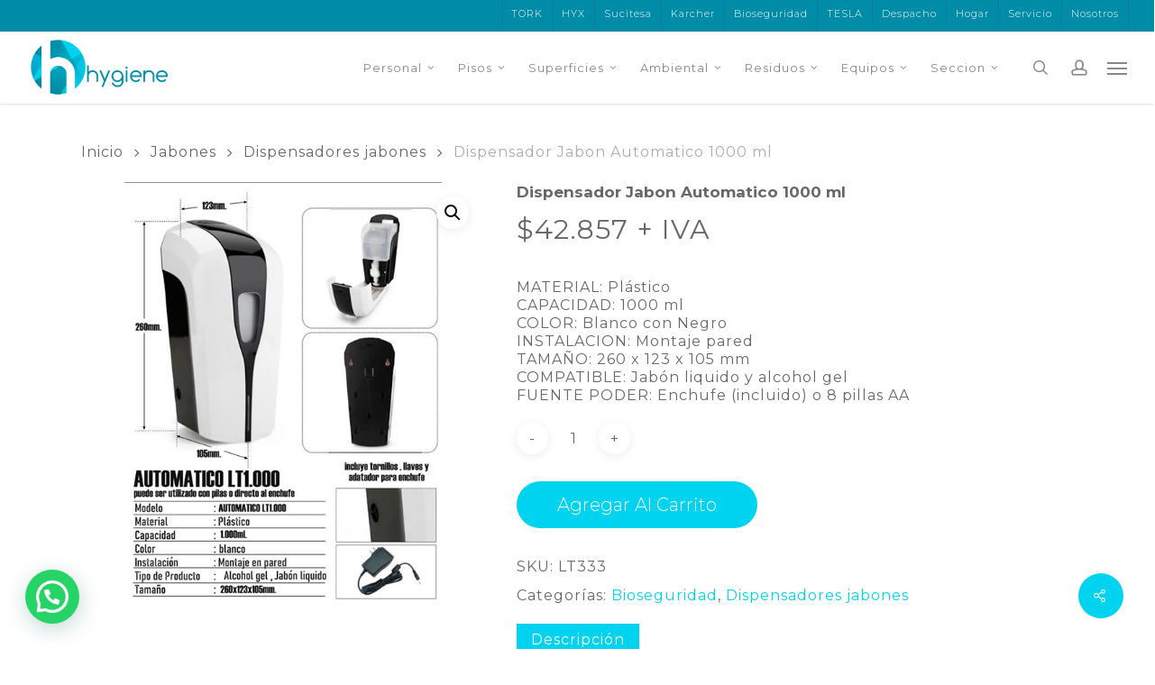

--- FILE ---
content_type: text/html; charset=UTF-8
request_url: https://www.hygiene.cl/producto/dispensador-jabon-automatico-1000-ml/
body_size: 36007
content:
<!doctype html><html lang="es-CL" class="no-js"><head><meta charset="UTF-8"><meta name="viewport" content="width=device-width, initial-scale=1, maximum-scale=1, user-scalable=0" /><link rel="shortcut icon" href="https://www.hygiene.cl/wp-content/uploads/favicon.jpg" /><title>Dispensador Jabon Automatico 1000 ml &#8211; Higiene Covid19 Aseo Personal Toallas Higiénicas Desinfectante</title><style>#wpadminbar #wp-admin-bar-wccp_free_top_button .ab-icon:before {
	content: "\f160";
	color: #02CA02;
	top: 3px;
}
#wpadminbar #wp-admin-bar-wccp_free_top_button .ab-icon {
	transform: rotate(45deg);
}</style><meta name='robots' content='max-image-preview:large' /><style>img:is([sizes="auto" i], [sizes^="auto," i]) { contain-intrinsic-size: 3000px 1500px }</style> <script>window._wca = window._wca || [];</script>  <script type="text/javascript" id="google_gtagjs-js-consent-mode-data-layer">/*  */
window.dataLayer = window.dataLayer || [];function gtag(){dataLayer.push(arguments);}
gtag('consent', 'default', {"ad_personalization":"denied","ad_storage":"denied","ad_user_data":"denied","analytics_storage":"denied","functionality_storage":"denied","security_storage":"denied","personalization_storage":"denied","region":["AT","BE","BG","CH","CY","CZ","DE","DK","EE","ES","FI","FR","GB","GR","HR","HU","IE","IS","IT","LI","LT","LU","LV","MT","NL","NO","PL","PT","RO","SE","SI","SK"],"wait_for_update":500});
window._googlesitekitConsentCategoryMap = {"statistics":["analytics_storage"],"marketing":["ad_storage","ad_user_data","ad_personalization"],"functional":["functionality_storage","security_storage"],"preferences":["personalization_storage"]};
window._googlesitekitConsents = {"ad_personalization":"denied","ad_storage":"denied","ad_user_data":"denied","analytics_storage":"denied","functionality_storage":"denied","security_storage":"denied","personalization_storage":"denied","region":["AT","BE","BG","CH","CY","CZ","DE","DK","EE","ES","FI","FR","GB","GR","HR","HU","IE","IS","IT","LI","LT","LU","LV","MT","NL","NO","PL","PT","RO","SE","SI","SK"],"wait_for_update":500};
/*  */</script> <link rel='dns-prefetch' href='//stats.wp.com' /><link rel='dns-prefetch' href='//www.googletagmanager.com' /><link rel='dns-prefetch' href='//fonts.googleapis.com' /><link rel="alternate" type="application/rss+xml" title="Higiene Covid19 Aseo Personal Toallas Higiénicas Desinfectante &raquo; Feed" href="https://www.hygiene.cl/feed/" /><link rel="alternate" type="application/rss+xml" title="Higiene Covid19 Aseo Personal Toallas Higiénicas Desinfectante &raquo; Feed de comentarios" href="https://www.hygiene.cl/comments/feed/" /> <script type="text/javascript">/*  */
window._wpemojiSettings = {"baseUrl":"https:\/\/s.w.org\/images\/core\/emoji\/16.0.1\/72x72\/","ext":".png","svgUrl":"https:\/\/s.w.org\/images\/core\/emoji\/16.0.1\/svg\/","svgExt":".svg","source":{"concatemoji":"https:\/\/www.hygiene.cl\/wp-includes\/js\/wp-emoji-release.min.js?ver=6.8.3"}};
/*! This file is auto-generated */
!function(s,n){var o,i,e;function c(e){try{var t={supportTests:e,timestamp:(new Date).valueOf()};sessionStorage.setItem(o,JSON.stringify(t))}catch(e){}}function p(e,t,n){e.clearRect(0,0,e.canvas.width,e.canvas.height),e.fillText(t,0,0);var t=new Uint32Array(e.getImageData(0,0,e.canvas.width,e.canvas.height).data),a=(e.clearRect(0,0,e.canvas.width,e.canvas.height),e.fillText(n,0,0),new Uint32Array(e.getImageData(0,0,e.canvas.width,e.canvas.height).data));return t.every(function(e,t){return e===a[t]})}function u(e,t){e.clearRect(0,0,e.canvas.width,e.canvas.height),e.fillText(t,0,0);for(var n=e.getImageData(16,16,1,1),a=0;a<n.data.length;a++)if(0!==n.data[a])return!1;return!0}function f(e,t,n,a){switch(t){case"flag":return n(e,"\ud83c\udff3\ufe0f\u200d\u26a7\ufe0f","\ud83c\udff3\ufe0f\u200b\u26a7\ufe0f")?!1:!n(e,"\ud83c\udde8\ud83c\uddf6","\ud83c\udde8\u200b\ud83c\uddf6")&&!n(e,"\ud83c\udff4\udb40\udc67\udb40\udc62\udb40\udc65\udb40\udc6e\udb40\udc67\udb40\udc7f","\ud83c\udff4\u200b\udb40\udc67\u200b\udb40\udc62\u200b\udb40\udc65\u200b\udb40\udc6e\u200b\udb40\udc67\u200b\udb40\udc7f");case"emoji":return!a(e,"\ud83e\udedf")}return!1}function g(e,t,n,a){var r="undefined"!=typeof WorkerGlobalScope&&self instanceof WorkerGlobalScope?new OffscreenCanvas(300,150):s.createElement("canvas"),o=r.getContext("2d",{willReadFrequently:!0}),i=(o.textBaseline="top",o.font="600 32px Arial",{});return e.forEach(function(e){i[e]=t(o,e,n,a)}),i}function t(e){var t=s.createElement("script");t.src=e,t.defer=!0,s.head.appendChild(t)}"undefined"!=typeof Promise&&(o="wpEmojiSettingsSupports",i=["flag","emoji"],n.supports={everything:!0,everythingExceptFlag:!0},e=new Promise(function(e){s.addEventListener("DOMContentLoaded",e,{once:!0})}),new Promise(function(t){var n=function(){try{var e=JSON.parse(sessionStorage.getItem(o));if("object"==typeof e&&"number"==typeof e.timestamp&&(new Date).valueOf()<e.timestamp+604800&&"object"==typeof e.supportTests)return e.supportTests}catch(e){}return null}();if(!n){if("undefined"!=typeof Worker&&"undefined"!=typeof OffscreenCanvas&&"undefined"!=typeof URL&&URL.createObjectURL&&"undefined"!=typeof Blob)try{var e="postMessage("+g.toString()+"("+[JSON.stringify(i),f.toString(),p.toString(),u.toString()].join(",")+"));",a=new Blob([e],{type:"text/javascript"}),r=new Worker(URL.createObjectURL(a),{name:"wpTestEmojiSupports"});return void(r.onmessage=function(e){c(n=e.data),r.terminate(),t(n)})}catch(e){}c(n=g(i,f,p,u))}t(n)}).then(function(e){for(var t in e)n.supports[t]=e[t],n.supports.everything=n.supports.everything&&n.supports[t],"flag"!==t&&(n.supports.everythingExceptFlag=n.supports.everythingExceptFlag&&n.supports[t]);n.supports.everythingExceptFlag=n.supports.everythingExceptFlag&&!n.supports.flag,n.DOMReady=!1,n.readyCallback=function(){n.DOMReady=!0}}).then(function(){return e}).then(function(){var e;n.supports.everything||(n.readyCallback(),(e=n.source||{}).concatemoji?t(e.concatemoji):e.wpemoji&&e.twemoji&&(t(e.twemoji),t(e.wpemoji)))}))}((window,document),window._wpemojiSettings);
/*  */</script> <link rel='stylesheet' id='berocket_mm_quantity_style-css' href='https://www.hygiene.cl/wp-content/plugins/minmax-quantity-for-woocommerce/css/shop.css?ver=1.3.8.3' type='text/css' media='all' /><link rel='stylesheet' id='sbi_styles-css' href='https://www.hygiene.cl/wp-content/plugins/instagram-feed/css/sbi-styles.min.css?ver=6.10.0' type='text/css' media='all' /><style id='wp-emoji-styles-inline-css' type='text/css'>img.wp-smiley, img.emoji {
		display: inline !important;
		border: none !important;
		box-shadow: none !important;
		height: 1em !important;
		width: 1em !important;
		margin: 0 0.07em !important;
		vertical-align: -0.1em !important;
		background: none !important;
		padding: 0 !important;
	}</style><link rel='stylesheet' id='wp-block-library-css' href='https://www.hygiene.cl/wp-includes/css/dist/block-library/style.min.css?ver=6.8.3' type='text/css' media='all' /><style id='wppb-edit-profile-style-inline-css' type='text/css'></style><style id='wppb-login-style-inline-css' type='text/css'></style><style id='wppb-recover-password-style-inline-css' type='text/css'></style><style id='wppb-register-style-inline-css' type='text/css'></style><style id='wppb-user-listing-style-inline-css' type='text/css'></style><link rel='stylesheet' id='mediaelement-css' href='https://www.hygiene.cl/wp-includes/js/mediaelement/mediaelementplayer-legacy.min.css?ver=4.2.17' type='text/css' media='all' /><link rel='stylesheet' id='wp-mediaelement-css' href='https://www.hygiene.cl/wp-includes/js/mediaelement/wp-mediaelement.min.css?ver=6.8.3' type='text/css' media='all' /><style id='wp-mediaelement-inline-css' type='text/css'>body .mejs-container .mejs-controls >.mejs-horizontal-volume-slider{height:26px;width:56px;position:relative;display:block;float:left;}.mejs-controls .mejs-horizontal-volume-slider .mejs-horizontal-volume-total{background:rgba(255,255,255,.33)}.mejs-controls .mejs-button button:focus{outline:none}body[data-button-style*="_rounded"] .mejs-button>button,body[data-button-style^="rounded"] .mejs-controls .mejs-pause button,body .mejs-controls .mejs-pause{border-radius:0!important;}.mejs-controls .mejs-time-rail .mejs-time-loaded{background-color:rgba(255,255,255,0.3)!important}.mejs-video .mejs-controls .mejs-time-rail{padding-top:12px}.mejs-audio .mejs-controls .mejs-time-rail{padding-top:11px}.mejs-video .mejs-controls .mejs-time-rail .mejs-time-current,.mejs-video .mejs-controls .mejs-time-rail span,.mejs-video .mejs-controls .mejs-time-rail a,.mejs-video .mejs-controls .mejs-time-rail .mejs-time-loaded{height:8px}.mejs-audio .mejs-controls .mejs-time-rail .mejs-time-current,.mejs-audio .mejs-controls .mejs-time-rail span,.mejs-audio .mejs-controls .mejs-time-rail a,.mejs-audio .mejs-controls .mejs-time-rail .mejs-time-loaded{height:8px}#ajax-content-wrap .mejs-container{background-color:transparent;background-image:none!important}.wp-video{margin-bottom:20px;}.wp-video,.mejs-container .mejs-poster img{max-width:none!important;width:100%!important}.wp-video-shortcode.mejs-container .mejs-poster img{visibility:hidden;display:block;margin-bottom:0;}.mejs-container-fullscreen .mejs-poster img{height:100%!important}body .mejs-poster{background-size:cover}body .mejs-container .mejs-controls .mejs-time{opacity:0.8;}body .mejs-controls button{transition:opacity 0.15s ease}body .mejs-controls button:hover,.mejs-controls .mejs-fullscreen-button:hover button{opacity:0.8}#ajax-content-wrap .mejs-controls .mejs-time-rail .mejs-time-total{background-color:rgba(255,255,255,0.25)}.mejs-controls .mejs-horizontal-volume-slider .mejs-horizontal-volume-current{background:transparent!important}body .mejs-controls .mejs-button button{font-size:18px;color:#fff;width:auto;position:relative;display:inline-block;}body .mejs-controls .mejs-button:not(.mejs-replay) button{background-image:none}body .mejs-controls .mejs-button.mejs-replay button{width:20px;}body .mejs-controls button:before{text-decoration:inherit;display:inline-block;speak:none}body .mejs-controls .mejs-play button:before{content:"\e052"}body .mejs-controls .mejs-mute button:before{content:"\e098"}body .mejs-controls .mejs-unmute button:before{content:"\e099"}body .mejs-controls .mejs-fullscreen-button button:before{content:"\e110";font-size:17px}body .mejs-controls .mejs-fullscreen-button.mejs-unfullscreen button:before{content:"\e111"}body .mejs-button.mejs-volume-button{margin-left:5px}body .mejs-controls .mejs-pause{top:2px;left:2px;position:relative;}body .mejs-controls .mejs-pause button{border-left:3px solid #fff;border-right:3px solid #fff;width:9px;height:12px;right:3px;top:2px}#ajax-content-wrap .mejs-container.mejs-audio{height:44px!important;background-color:rgba(0,0,0,1)}#ajax-content-wrap .mejs-container.mejs-audio .mejs-playpause-button{margin-left:0;}body .mejs-container.mejs-audio .mejs-controls{height:42px}body .mejs-container:not(.mejs-audio) .mejs-controls:before{background:linear-gradient(rgba(255,255,255,0) -2%,rgba(0,0,0,0) 35%,rgba(0,0,0,0.04) 44%,rgba(0,0,0,0.8) 100%,rgba(0,0,0,0.6) 100%);position:absolute;bottom:0;left:0;width:100%;height:400%;z-index:11;border-radius:4px;content:" "}body .mfp-wrap .mfp-content .mejs-container:not(.mejs-audio) .mejs-controls:before{border-radius:0;}body .mejs-container .mejs-controls >*{z-index:100;position:relative}body .mejs-container .mejs-controls{background:none!important;height:50px}#ajax-content-wrap .mejs-playpause-button{margin-left:20px}#ajax-content-wrap .mejs-fullscreen-button{margin-right:20px}body .mejs-video .mejs-controls .mejs-time-rail .mejs-time-float{color:#fff;border:none;background-color:transparent}body .mejs-controls .mejs-time-rail .mejs-time-float-corner{border-color:transparent transparent}body .mejs-audio .mejs-controls .mejs-time-rail .mejs-time-float{border:none;background-color:#fff;height:15px;box-shadow:0 2px 12px rgba(0,0,0,0.25)}</style><style id='jetpack-sharing-buttons-style-inline-css' type='text/css'>.jetpack-sharing-buttons__services-list{display:flex;flex-direction:row;flex-wrap:wrap;gap:0;list-style-type:none;margin:5px;padding:0}.jetpack-sharing-buttons__services-list.has-small-icon-size{font-size:12px}.jetpack-sharing-buttons__services-list.has-normal-icon-size{font-size:16px}.jetpack-sharing-buttons__services-list.has-large-icon-size{font-size:24px}.jetpack-sharing-buttons__services-list.has-huge-icon-size{font-size:36px}@media print{.jetpack-sharing-buttons__services-list{display:none!important}}.editor-styles-wrapper .wp-block-jetpack-sharing-buttons{gap:0;padding-inline-start:0}ul.jetpack-sharing-buttons__services-list.has-background{padding:1.25em 2.375em}</style><style id='joinchat-button-style-inline-css' type='text/css'>.wp-block-joinchat-button{border:none!important;text-align:center}.wp-block-joinchat-button figure{display:table;margin:0 auto;padding:0}.wp-block-joinchat-button figcaption{font:normal normal 400 .6em/2em var(--wp--preset--font-family--system-font,sans-serif);margin:0;padding:0}.wp-block-joinchat-button .joinchat-button__qr{background-color:#fff;border:6px solid #25d366;border-radius:30px;box-sizing:content-box;display:block;height:200px;margin:auto;overflow:hidden;padding:10px;width:200px}.wp-block-joinchat-button .joinchat-button__qr canvas,.wp-block-joinchat-button .joinchat-button__qr img{display:block;margin:auto}.wp-block-joinchat-button .joinchat-button__link{align-items:center;background-color:#25d366;border:6px solid #25d366;border-radius:30px;display:inline-flex;flex-flow:row nowrap;justify-content:center;line-height:1.25em;margin:0 auto;text-decoration:none}.wp-block-joinchat-button .joinchat-button__link:before{background:transparent var(--joinchat-ico) no-repeat center;background-size:100%;content:"";display:block;height:1.5em;margin:-.75em .75em -.75em 0;width:1.5em}.wp-block-joinchat-button figure+.joinchat-button__link{margin-top:10px}@media (orientation:landscape)and (min-height:481px),(orientation:portrait)and (min-width:481px){.wp-block-joinchat-button.joinchat-button--qr-only figure+.joinchat-button__link{display:none}}@media (max-width:480px),(orientation:landscape)and (max-height:480px){.wp-block-joinchat-button figure{display:none}}</style><link rel='stylesheet' id='yith-wcan-shortcodes-css' href='https://www.hygiene.cl/wp-content/plugins/yith-woocommerce-ajax-navigation/assets/css/shortcodes.css?ver=5.16.0' type='text/css' media='all' /><style id='yith-wcan-shortcodes-inline-css' type='text/css'>:root{
	--yith-wcan-filters_colors_titles: #434343;
	--yith-wcan-filters_colors_background: #FFFFFF;
	--yith-wcan-filters_colors_accent: #A7144C;
	--yith-wcan-filters_colors_accent_r: 167;
	--yith-wcan-filters_colors_accent_g: 20;
	--yith-wcan-filters_colors_accent_b: 76;
	--yith-wcan-color_swatches_border_radius: 100%;
	--yith-wcan-color_swatches_size: 30px;
	--yith-wcan-labels_style_background: #FFFFFF;
	--yith-wcan-labels_style_background_hover: #A7144C;
	--yith-wcan-labels_style_background_active: #A7144C;
	--yith-wcan-labels_style_text: #434343;
	--yith-wcan-labels_style_text_hover: #FFFFFF;
	--yith-wcan-labels_style_text_active: #FFFFFF;
	--yith-wcan-anchors_style_text: #434343;
	--yith-wcan-anchors_style_text_hover: #A7144C;
	--yith-wcan-anchors_style_text_active: #A7144C;
}</style><style id='global-styles-inline-css' type='text/css'>:root{--wp--preset--aspect-ratio--square: 1;--wp--preset--aspect-ratio--4-3: 4/3;--wp--preset--aspect-ratio--3-4: 3/4;--wp--preset--aspect-ratio--3-2: 3/2;--wp--preset--aspect-ratio--2-3: 2/3;--wp--preset--aspect-ratio--16-9: 16/9;--wp--preset--aspect-ratio--9-16: 9/16;--wp--preset--color--black: #000000;--wp--preset--color--cyan-bluish-gray: #abb8c3;--wp--preset--color--white: #ffffff;--wp--preset--color--pale-pink: #f78da7;--wp--preset--color--vivid-red: #cf2e2e;--wp--preset--color--luminous-vivid-orange: #ff6900;--wp--preset--color--luminous-vivid-amber: #fcb900;--wp--preset--color--light-green-cyan: #7bdcb5;--wp--preset--color--vivid-green-cyan: #00d084;--wp--preset--color--pale-cyan-blue: #8ed1fc;--wp--preset--color--vivid-cyan-blue: #0693e3;--wp--preset--color--vivid-purple: #9b51e0;--wp--preset--gradient--vivid-cyan-blue-to-vivid-purple: linear-gradient(135deg,rgba(6,147,227,1) 0%,rgb(155,81,224) 100%);--wp--preset--gradient--light-green-cyan-to-vivid-green-cyan: linear-gradient(135deg,rgb(122,220,180) 0%,rgb(0,208,130) 100%);--wp--preset--gradient--luminous-vivid-amber-to-luminous-vivid-orange: linear-gradient(135deg,rgba(252,185,0,1) 0%,rgba(255,105,0,1) 100%);--wp--preset--gradient--luminous-vivid-orange-to-vivid-red: linear-gradient(135deg,rgba(255,105,0,1) 0%,rgb(207,46,46) 100%);--wp--preset--gradient--very-light-gray-to-cyan-bluish-gray: linear-gradient(135deg,rgb(238,238,238) 0%,rgb(169,184,195) 100%);--wp--preset--gradient--cool-to-warm-spectrum: linear-gradient(135deg,rgb(74,234,220) 0%,rgb(151,120,209) 20%,rgb(207,42,186) 40%,rgb(238,44,130) 60%,rgb(251,105,98) 80%,rgb(254,248,76) 100%);--wp--preset--gradient--blush-light-purple: linear-gradient(135deg,rgb(255,206,236) 0%,rgb(152,150,240) 100%);--wp--preset--gradient--blush-bordeaux: linear-gradient(135deg,rgb(254,205,165) 0%,rgb(254,45,45) 50%,rgb(107,0,62) 100%);--wp--preset--gradient--luminous-dusk: linear-gradient(135deg,rgb(255,203,112) 0%,rgb(199,81,192) 50%,rgb(65,88,208) 100%);--wp--preset--gradient--pale-ocean: linear-gradient(135deg,rgb(255,245,203) 0%,rgb(182,227,212) 50%,rgb(51,167,181) 100%);--wp--preset--gradient--electric-grass: linear-gradient(135deg,rgb(202,248,128) 0%,rgb(113,206,126) 100%);--wp--preset--gradient--midnight: linear-gradient(135deg,rgb(2,3,129) 0%,rgb(40,116,252) 100%);--wp--preset--font-size--small: 13px;--wp--preset--font-size--medium: 20px;--wp--preset--font-size--large: 36px;--wp--preset--font-size--x-large: 42px;--wp--preset--spacing--20: 0.44rem;--wp--preset--spacing--30: 0.67rem;--wp--preset--spacing--40: 1rem;--wp--preset--spacing--50: 1.5rem;--wp--preset--spacing--60: 2.25rem;--wp--preset--spacing--70: 3.38rem;--wp--preset--spacing--80: 5.06rem;--wp--preset--shadow--natural: 6px 6px 9px rgba(0, 0, 0, 0.2);--wp--preset--shadow--deep: 12px 12px 50px rgba(0, 0, 0, 0.4);--wp--preset--shadow--sharp: 6px 6px 0px rgba(0, 0, 0, 0.2);--wp--preset--shadow--outlined: 6px 6px 0px -3px rgba(255, 255, 255, 1), 6px 6px rgba(0, 0, 0, 1);--wp--preset--shadow--crisp: 6px 6px 0px rgba(0, 0, 0, 1);}:root { --wp--style--global--content-size: 1300px;--wp--style--global--wide-size: 1300px; }:where(body) { margin: 0; }.wp-site-blocks > .alignleft { float: left; margin-right: 2em; }.wp-site-blocks > .alignright { float: right; margin-left: 2em; }.wp-site-blocks > .aligncenter { justify-content: center; margin-left: auto; margin-right: auto; }:where(.is-layout-flex){gap: 0.5em;}:where(.is-layout-grid){gap: 0.5em;}.is-layout-flow > .alignleft{float: left;margin-inline-start: 0;margin-inline-end: 2em;}.is-layout-flow > .alignright{float: right;margin-inline-start: 2em;margin-inline-end: 0;}.is-layout-flow > .aligncenter{margin-left: auto !important;margin-right: auto !important;}.is-layout-constrained > .alignleft{float: left;margin-inline-start: 0;margin-inline-end: 2em;}.is-layout-constrained > .alignright{float: right;margin-inline-start: 2em;margin-inline-end: 0;}.is-layout-constrained > .aligncenter{margin-left: auto !important;margin-right: auto !important;}.is-layout-constrained > :where(:not(.alignleft):not(.alignright):not(.alignfull)){max-width: var(--wp--style--global--content-size);margin-left: auto !important;margin-right: auto !important;}.is-layout-constrained > .alignwide{max-width: var(--wp--style--global--wide-size);}body .is-layout-flex{display: flex;}.is-layout-flex{flex-wrap: wrap;align-items: center;}.is-layout-flex > :is(*, div){margin: 0;}body .is-layout-grid{display: grid;}.is-layout-grid > :is(*, div){margin: 0;}body{padding-top: 0px;padding-right: 0px;padding-bottom: 0px;padding-left: 0px;}:root :where(.wp-element-button, .wp-block-button__link){background-color: #32373c;border-width: 0;color: #fff;font-family: inherit;font-size: inherit;line-height: inherit;padding: calc(0.667em + 2px) calc(1.333em + 2px);text-decoration: none;}.has-black-color{color: var(--wp--preset--color--black) !important;}.has-cyan-bluish-gray-color{color: var(--wp--preset--color--cyan-bluish-gray) !important;}.has-white-color{color: var(--wp--preset--color--white) !important;}.has-pale-pink-color{color: var(--wp--preset--color--pale-pink) !important;}.has-vivid-red-color{color: var(--wp--preset--color--vivid-red) !important;}.has-luminous-vivid-orange-color{color: var(--wp--preset--color--luminous-vivid-orange) !important;}.has-luminous-vivid-amber-color{color: var(--wp--preset--color--luminous-vivid-amber) !important;}.has-light-green-cyan-color{color: var(--wp--preset--color--light-green-cyan) !important;}.has-vivid-green-cyan-color{color: var(--wp--preset--color--vivid-green-cyan) !important;}.has-pale-cyan-blue-color{color: var(--wp--preset--color--pale-cyan-blue) !important;}.has-vivid-cyan-blue-color{color: var(--wp--preset--color--vivid-cyan-blue) !important;}.has-vivid-purple-color{color: var(--wp--preset--color--vivid-purple) !important;}.has-black-background-color{background-color: var(--wp--preset--color--black) !important;}.has-cyan-bluish-gray-background-color{background-color: var(--wp--preset--color--cyan-bluish-gray) !important;}.has-white-background-color{background-color: var(--wp--preset--color--white) !important;}.has-pale-pink-background-color{background-color: var(--wp--preset--color--pale-pink) !important;}.has-vivid-red-background-color{background-color: var(--wp--preset--color--vivid-red) !important;}.has-luminous-vivid-orange-background-color{background-color: var(--wp--preset--color--luminous-vivid-orange) !important;}.has-luminous-vivid-amber-background-color{background-color: var(--wp--preset--color--luminous-vivid-amber) !important;}.has-light-green-cyan-background-color{background-color: var(--wp--preset--color--light-green-cyan) !important;}.has-vivid-green-cyan-background-color{background-color: var(--wp--preset--color--vivid-green-cyan) !important;}.has-pale-cyan-blue-background-color{background-color: var(--wp--preset--color--pale-cyan-blue) !important;}.has-vivid-cyan-blue-background-color{background-color: var(--wp--preset--color--vivid-cyan-blue) !important;}.has-vivid-purple-background-color{background-color: var(--wp--preset--color--vivid-purple) !important;}.has-black-border-color{border-color: var(--wp--preset--color--black) !important;}.has-cyan-bluish-gray-border-color{border-color: var(--wp--preset--color--cyan-bluish-gray) !important;}.has-white-border-color{border-color: var(--wp--preset--color--white) !important;}.has-pale-pink-border-color{border-color: var(--wp--preset--color--pale-pink) !important;}.has-vivid-red-border-color{border-color: var(--wp--preset--color--vivid-red) !important;}.has-luminous-vivid-orange-border-color{border-color: var(--wp--preset--color--luminous-vivid-orange) !important;}.has-luminous-vivid-amber-border-color{border-color: var(--wp--preset--color--luminous-vivid-amber) !important;}.has-light-green-cyan-border-color{border-color: var(--wp--preset--color--light-green-cyan) !important;}.has-vivid-green-cyan-border-color{border-color: var(--wp--preset--color--vivid-green-cyan) !important;}.has-pale-cyan-blue-border-color{border-color: var(--wp--preset--color--pale-cyan-blue) !important;}.has-vivid-cyan-blue-border-color{border-color: var(--wp--preset--color--vivid-cyan-blue) !important;}.has-vivid-purple-border-color{border-color: var(--wp--preset--color--vivid-purple) !important;}.has-vivid-cyan-blue-to-vivid-purple-gradient-background{background: var(--wp--preset--gradient--vivid-cyan-blue-to-vivid-purple) !important;}.has-light-green-cyan-to-vivid-green-cyan-gradient-background{background: var(--wp--preset--gradient--light-green-cyan-to-vivid-green-cyan) !important;}.has-luminous-vivid-amber-to-luminous-vivid-orange-gradient-background{background: var(--wp--preset--gradient--luminous-vivid-amber-to-luminous-vivid-orange) !important;}.has-luminous-vivid-orange-to-vivid-red-gradient-background{background: var(--wp--preset--gradient--luminous-vivid-orange-to-vivid-red) !important;}.has-very-light-gray-to-cyan-bluish-gray-gradient-background{background: var(--wp--preset--gradient--very-light-gray-to-cyan-bluish-gray) !important;}.has-cool-to-warm-spectrum-gradient-background{background: var(--wp--preset--gradient--cool-to-warm-spectrum) !important;}.has-blush-light-purple-gradient-background{background: var(--wp--preset--gradient--blush-light-purple) !important;}.has-blush-bordeaux-gradient-background{background: var(--wp--preset--gradient--blush-bordeaux) !important;}.has-luminous-dusk-gradient-background{background: var(--wp--preset--gradient--luminous-dusk) !important;}.has-pale-ocean-gradient-background{background: var(--wp--preset--gradient--pale-ocean) !important;}.has-electric-grass-gradient-background{background: var(--wp--preset--gradient--electric-grass) !important;}.has-midnight-gradient-background{background: var(--wp--preset--gradient--midnight) !important;}.has-small-font-size{font-size: var(--wp--preset--font-size--small) !important;}.has-medium-font-size{font-size: var(--wp--preset--font-size--medium) !important;}.has-large-font-size{font-size: var(--wp--preset--font-size--large) !important;}.has-x-large-font-size{font-size: var(--wp--preset--font-size--x-large) !important;}
:where(.wp-block-post-template.is-layout-flex){gap: 1.25em;}:where(.wp-block-post-template.is-layout-grid){gap: 1.25em;}
:where(.wp-block-columns.is-layout-flex){gap: 2em;}:where(.wp-block-columns.is-layout-grid){gap: 2em;}
:root :where(.wp-block-pullquote){font-size: 1.5em;line-height: 1.6;}</style><link rel='stylesheet' id='contact-form-7-css' href='https://www.hygiene.cl/wp-content/plugins/contact-form-7/includes/css/styles.css?ver=6.1.4' type='text/css' media='all' /><link rel='stylesheet' id='salient-social-css' href='https://www.hygiene.cl/wp-content/plugins/salient-social/css/style.css?ver=1.2.5' type='text/css' media='all' /><style id='salient-social-inline-css' type='text/css'>.sharing-default-minimal .nectar-love.loved,
  body .nectar-social[data-color-override="override"].fixed > a:before, 
  body .nectar-social[data-color-override="override"].fixed .nectar-social-inner a,
  .sharing-default-minimal .nectar-social[data-color-override="override"] .nectar-social-inner a:hover,
  .nectar-social.vertical[data-color-override="override"] .nectar-social-inner a:hover {
    background-color: #00d3ef;
  }
  .nectar-social.hover .nectar-love.loved,
  .nectar-social.hover > .nectar-love-button a:hover,
  .nectar-social[data-color-override="override"].hover > div a:hover,
  #single-below-header .nectar-social[data-color-override="override"].hover > div a:hover,
  .nectar-social[data-color-override="override"].hover .share-btn:hover,
  .sharing-default-minimal .nectar-social[data-color-override="override"] .nectar-social-inner a {
    border-color: #00d3ef;
  }
  #single-below-header .nectar-social.hover .nectar-love.loved i,
  #single-below-header .nectar-social.hover[data-color-override="override"] a:hover,
  #single-below-header .nectar-social.hover[data-color-override="override"] a:hover i,
  #single-below-header .nectar-social.hover .nectar-love-button a:hover i,
  .nectar-love:hover i,
  .hover .nectar-love:hover .total_loves,
  .nectar-love.loved i,
  .nectar-social.hover .nectar-love.loved .total_loves,
  .nectar-social.hover .share-btn:hover, 
  .nectar-social[data-color-override="override"].hover .nectar-social-inner a:hover,
  .nectar-social[data-color-override="override"].hover > div:hover span,
  .sharing-default-minimal .nectar-social[data-color-override="override"] .nectar-social-inner a:not(:hover) i,
  .sharing-default-minimal .nectar-social[data-color-override="override"] .nectar-social-inner a:not(:hover) {
    color: #00d3ef;
  }</style><link rel='stylesheet' id='photoswipe-css' href='https://www.hygiene.cl/wp-content/plugins/woocommerce/assets/css/photoswipe/photoswipe.min.css?ver=10.4.3' type='text/css' media='all' /><link rel='stylesheet' id='photoswipe-default-skin-css' href='https://www.hygiene.cl/wp-content/plugins/woocommerce/assets/css/photoswipe/default-skin/default-skin.min.css?ver=10.4.3' type='text/css' media='all' /><link rel='stylesheet' id='woocommerce-layout-css' href='https://www.hygiene.cl/wp-content/plugins/woocommerce/assets/css/woocommerce-layout.css?ver=10.4.3' type='text/css' media='all' /><style id='woocommerce-layout-inline-css' type='text/css'>.infinite-scroll .woocommerce-pagination {
		display: none;
	}</style><link rel='stylesheet' id='woocommerce-smallscreen-css' href='https://www.hygiene.cl/wp-content/plugins/woocommerce/assets/css/woocommerce-smallscreen.css?ver=10.4.3' type='text/css' media='only screen and (max-width: 768px)' /><link rel='stylesheet' id='woocommerce-general-css' href='https://www.hygiene.cl/wp-content/plugins/woocommerce/assets/css/woocommerce.css?ver=10.4.3' type='text/css' media='all' /><style id='woocommerce-inline-inline-css' type='text/css'>.woocommerce form .form-row .required { visibility: visible; }</style><link rel='stylesheet' id='wppb_stylesheet-css' href='https://www.hygiene.cl/wp-content/plugins/profile-builder/assets/css/style-front-end.css?ver=3.15.2' type='text/css' media='all' /><link rel='stylesheet' id='wppb_woo_stylesheet-css' href='https://www.hygiene.cl/wp-content/plugins/profile-builder-unlimited/add-ons-advanced/woocommerce/assets/css/style-fields.css?ver=6.8.3' type='text/css' media='all' /><link rel='stylesheet' id='wppb_pbpl_css-css' href='https://www.hygiene.cl/wp-content/plugins/profile-builder/assets/css/placeholder-labels.css?ver=6.8.3' type='text/css' media='all' /><link rel='stylesheet' id='font-awesome-css' href='https://www.hygiene.cl/wp-content/themes/salient/css/font-awesome-legacy.min.css?ver=4.7.1' type='text/css' media='all' /><style id='font-awesome-inline-css' type='text/css'>[data-font="FontAwesome"]:before {font-family: 'FontAwesome' !important;content: attr(data-icon) !important;speak: none !important;font-weight: normal !important;font-variant: normal !important;text-transform: none !important;line-height: 1 !important;font-style: normal !important;-webkit-font-smoothing: antialiased !important;-moz-osx-font-smoothing: grayscale !important;}</style><link rel='stylesheet' id='salient-grid-system-css' href='https://www.hygiene.cl/wp-content/themes/salient/css/build/grid-system.css?ver=17.4.1' type='text/css' media='all' /><link rel='stylesheet' id='main-styles-css' href='https://www.hygiene.cl/wp-content/themes/salient/css/build/style.css?ver=17.4.1' type='text/css' media='all' /><style id='main-styles-inline-css' type='text/css'>.woocommerce div.product form.variations_form .fancy-select-wrap {
				position: relative;
			 }
			 .woocommerce div.product form.variations_form .select2-container--open:not(.select2) {
				top: 105%!important;
				min-width: 150px;
			 }</style><link rel='stylesheet' id='nectar-header-secondary-nav-css' href='https://www.hygiene.cl/wp-content/themes/salient/css/build/header/header-secondary-nav.css?ver=17.4.1' type='text/css' media='all' /><link rel='stylesheet' id='nectar-cf7-css' href='https://www.hygiene.cl/wp-content/themes/salient/css/build/third-party/cf7.css?ver=17.4.1' type='text/css' media='all' /><link rel='stylesheet' id='nectar_default_font_open_sans-css' href='https://fonts.googleapis.com/css?family=Open+Sans%3A300%2C400%2C600%2C700&#038;subset=latin%2Clatin-ext' type='text/css' media='all' /><link rel='stylesheet' id='responsive-css' href='https://www.hygiene.cl/wp-content/themes/salient/css/build/responsive.css?ver=17.4.1' type='text/css' media='all' /><link rel='stylesheet' id='nectar-product-style-classic-css' href='https://www.hygiene.cl/wp-content/themes/salient/css/build/third-party/woocommerce/product-style-classic.css?ver=17.4.1' type='text/css' media='all' /><link rel='stylesheet' id='woocommerce-css' href='https://www.hygiene.cl/wp-content/themes/salient/css/build/woocommerce.css?ver=17.4.1' type='text/css' media='all' /><link rel='stylesheet' id='nectar-woocommerce-single-css' href='https://www.hygiene.cl/wp-content/themes/salient/css/build/third-party/woocommerce/product-single.css?ver=17.4.1' type='text/css' media='all' /><link rel='stylesheet' id='select2-css' href='https://www.hygiene.cl/wp-content/plugins/woocommerce/assets/css/select2.css?ver=10.4.3' type='text/css' media='all' /><link rel='stylesheet' id='skin-original-css' href='https://www.hygiene.cl/wp-content/themes/salient/css/build/skin-original.css?ver=17.4.1' type='text/css' media='all' /><link rel='stylesheet' id='salient-wp-menu-dynamic-css' href='https://www.hygiene.cl/wp-content/uploads/salient/menu-dynamic.css?ver=31234' type='text/css' media='all' /><link rel='stylesheet' id='dynamic-css-css' href='https://www.hygiene.cl/wp-content/themes/salient/css/salient-dynamic-styles.css?ver=63276' type='text/css' media='all' /><style id='dynamic-css-inline-css' type='text/css'>@media only screen and (min-width:1000px){body #ajax-content-wrap.no-scroll{min-height:calc(100vh - 114px);height:calc(100vh - 114px)!important;}}@media only screen and (min-width:1000px){#page-header-wrap.fullscreen-header,#page-header-wrap.fullscreen-header #page-header-bg,html:not(.nectar-box-roll-loaded) .nectar-box-roll > #page-header-bg.fullscreen-header,.nectar_fullscreen_zoom_recent_projects,#nectar_fullscreen_rows:not(.afterLoaded) > div{height:calc(100vh - 113px);}.wpb_row.vc_row-o-full-height.top-level,.wpb_row.vc_row-o-full-height.top-level > .col.span_12{min-height:calc(100vh - 113px);}html:not(.nectar-box-roll-loaded) .nectar-box-roll > #page-header-bg.fullscreen-header{top:114px;}.nectar-slider-wrap[data-fullscreen="true"]:not(.loaded),.nectar-slider-wrap[data-fullscreen="true"]:not(.loaded) .swiper-container{height:calc(100vh - 112px)!important;}.admin-bar .nectar-slider-wrap[data-fullscreen="true"]:not(.loaded),.admin-bar .nectar-slider-wrap[data-fullscreen="true"]:not(.loaded) .swiper-container{height:calc(100vh - 112px - 32px)!important;}}.admin-bar[class*="page-template-template-no-header"] .wpb_row.vc_row-o-full-height.top-level,.admin-bar[class*="page-template-template-no-header"] .wpb_row.vc_row-o-full-height.top-level > .col.span_12{min-height:calc(100vh - 32px);}body[class*="page-template-template-no-header"] .wpb_row.vc_row-o-full-height.top-level,body[class*="page-template-template-no-header"] .wpb_row.vc_row-o-full-height.top-level > .col.span_12{min-height:100vh;}@media only screen and (max-width:999px){.using-mobile-browser #nectar_fullscreen_rows:not(.afterLoaded):not([data-mobile-disable="on"]) > div{height:calc(100vh - 126px);}.using-mobile-browser .wpb_row.vc_row-o-full-height.top-level,.using-mobile-browser .wpb_row.vc_row-o-full-height.top-level > .col.span_12,[data-permanent-transparent="1"].using-mobile-browser .wpb_row.vc_row-o-full-height.top-level,[data-permanent-transparent="1"].using-mobile-browser .wpb_row.vc_row-o-full-height.top-level > .col.span_12{min-height:calc(100vh - 126px);}html:not(.nectar-box-roll-loaded) .nectar-box-roll > #page-header-bg.fullscreen-header,.nectar_fullscreen_zoom_recent_projects,.nectar-slider-wrap[data-fullscreen="true"]:not(.loaded),.nectar-slider-wrap[data-fullscreen="true"]:not(.loaded) .swiper-container,#nectar_fullscreen_rows:not(.afterLoaded):not([data-mobile-disable="on"]) > div{height:calc(100vh - 73px);}.wpb_row.vc_row-o-full-height.top-level,.wpb_row.vc_row-o-full-height.top-level > .col.span_12{min-height:calc(100vh - 73px);}body[data-transparent-header="false"] #ajax-content-wrap.no-scroll{min-height:calc(100vh - 73px);height:calc(100vh - 73px);}}.post-type-archive-product.woocommerce .container-wrap,.tax-product_cat.woocommerce .container-wrap{background-color:#ffffff;}.woocommerce ul.products li.product.material,.woocommerce-page ul.products li.product.material{background-color:#ffffff;}.woocommerce ul.products li.product.minimal .product-wrap,.woocommerce ul.products li.product.minimal .background-color-expand,.woocommerce-page ul.products li.product.minimal .product-wrap,.woocommerce-page ul.products li.product.minimal .background-color-expand{background-color:#ffffff;}.screen-reader-text,.nectar-skip-to-content:not(:focus){border:0;clip:rect(1px,1px,1px,1px);clip-path:inset(50%);height:1px;margin:-1px;overflow:hidden;padding:0;position:absolute!important;width:1px;word-wrap:normal!important;}.row .col img:not([srcset]){width:auto;}.row .col img.img-with-animation.nectar-lazy:not([srcset]){width:100%;}
.woocommerce.widget_shopping_cart .cart_list li a.remove{
	border: none !important;
}

.woocommerce a.remove{
	color: #00d3ef !important;
}

.woocommerce a.remove:hover{
	background: none !important;
}

.post-type-archive-product.woocommerce .container-wrap, 
.tax-product_cat.woocommerce .container-wrap{
    background-color: white !important;
}

.woocommerce.columns-4 ul.products.columns-4 li.text_on_hover, .woocommerce.columns-4 ul.products.columns-4 li.classic,
.woocommerce .span_9 ul.products li.product, .woocommerce-page .span_9 ul.products li.product{
    width: 23%;
    margin-right: 2%;
    margin-bottom: 2%;
}

.vineta{
width: 50px;
height: 20px;
top: 55px;
left: -10px;
position: relative;
z-index: 999999;
background-color: rgba(0, 211, 239, 0.9);
padding: 0px 0 11px 0;
color: white;
font-weight: bold;
border-radius: 15px;
font-size: 12px;
line-height: 20px;
text-align: center;
}

#out-of-stock{
width: 84px;
top: 80px;
text-align: center;
left: -10px;
position: absolute;
z-index: 999999;
background-color: rgba(0, 211, 239, 0.9);
padding: 3px;
color: white;
font-weight: bold;
border-radius: 10px;
font-size: 12px;
line-height: 15px;
}

.woocommerce ul.products li.product .onsale, 
.woocommerce-page ul.products li.product .onsale, 
.woocommerce span.onsale, 
.woocommerce-page span.onsale{
    width: 74px !important;
    font-weight: bold !important;
}</style><link rel='stylesheet' id='salient-child-style-css' href='https://www.hygiene.cl/wp-content/themes/salient-child/style.css?ver=17.4.1' type='text/css' media='all' /><link rel='stylesheet' id='woo_discount_pro_style-css' href='https://www.hygiene.cl/wp-content/plugins/woo-discount-rules-pro/Assets/Css/awdr_style.css?ver=2.6.13' type='text/css' media='all' /><link rel='stylesheet' id='redux-google-fonts-salient_redux-css' href='https://fonts.googleapis.com/css?family=Montserrat%3A400%2C300%2C700&#038;subset=latin&#038;ver=6.8.3' type='text/css' media='all' /> <script type="text/javascript" src="https://www.hygiene.cl/wp-includes/js/jquery/jquery.min.js?ver=3.7.1" id="jquery-core-js"></script> <script type="text/javascript" src="https://www.hygiene.cl/wp-includes/js/jquery/jquery-migrate.min.js?ver=3.4.1" id="jquery-migrate-js"></script> <script type="text/javascript" src="https://www.hygiene.cl/wp-content/plugins/minmax-quantity-for-woocommerce/js/frontend.js?ver=6.8.3" id="berocket-front-cart-js-js"></script> <script type="text/javascript" src="https://www.hygiene.cl/wp-content/plugins/woocommerce/assets/js/jquery-blockui/jquery.blockUI.min.js?ver=2.7.0-wc.10.4.3" id="wc-jquery-blockui-js" defer="defer" data-wp-strategy="defer"></script> <script type="text/javascript" id="wc-add-to-cart-js-extra">/*  */
var wc_add_to_cart_params = {"ajax_url":"\/wp-admin\/admin-ajax.php","wc_ajax_url":"\/?wc-ajax=%%endpoint%%","i18n_view_cart":"Ver carrito","cart_url":"https:\/\/www.hygiene.cl\/cart\/","is_cart":"","cart_redirect_after_add":"no"};
/*  */</script> <script type="text/javascript" src="https://www.hygiene.cl/wp-content/plugins/woocommerce/assets/js/frontend/add-to-cart.min.js?ver=10.4.3" id="wc-add-to-cart-js" defer="defer" data-wp-strategy="defer"></script> <script type="text/javascript" src="https://www.hygiene.cl/wp-content/plugins/woocommerce/assets/js/zoom/jquery.zoom.min.js?ver=1.7.21-wc.10.4.3" id="wc-zoom-js" defer="defer" data-wp-strategy="defer"></script> <script type="text/javascript" src="https://www.hygiene.cl/wp-content/plugins/woocommerce/assets/js/flexslider/jquery.flexslider.min.js?ver=2.7.2-wc.10.4.3" id="wc-flexslider-js" defer="defer" data-wp-strategy="defer"></script> <script type="text/javascript" src="https://www.hygiene.cl/wp-content/plugins/woocommerce/assets/js/photoswipe/photoswipe.min.js?ver=4.1.1-wc.10.4.3" id="wc-photoswipe-js" defer="defer" data-wp-strategy="defer"></script> <script type="text/javascript" src="https://www.hygiene.cl/wp-content/plugins/woocommerce/assets/js/photoswipe/photoswipe-ui-default.min.js?ver=4.1.1-wc.10.4.3" id="wc-photoswipe-ui-default-js" defer="defer" data-wp-strategy="defer"></script> <script type="text/javascript" id="wc-single-product-js-extra">/*  */
var wc_single_product_params = {"i18n_required_rating_text":"Por favor elige una puntuaci\u00f3n","i18n_rating_options":["1 de 5 estrellas","2 de 5 estrellas","3 de 5 estrellas","4 de 5 estrellas","5 de 5 estrellas"],"i18n_product_gallery_trigger_text":"Ver galer\u00eda de im\u00e1genes a pantalla completa","review_rating_required":"yes","flexslider":{"rtl":false,"animation":"slide","smoothHeight":true,"directionNav":false,"controlNav":"thumbnails","slideshow":false,"animationSpeed":500,"animationLoop":false,"allowOneSlide":false},"zoom_enabled":"1","zoom_options":[],"photoswipe_enabled":"1","photoswipe_options":{"shareEl":false,"closeOnScroll":false,"history":false,"hideAnimationDuration":0,"showAnimationDuration":0},"flexslider_enabled":"1"};
/*  */</script> <script type="text/javascript" src="https://www.hygiene.cl/wp-content/plugins/woocommerce/assets/js/frontend/single-product.min.js?ver=10.4.3" id="wc-single-product-js" defer="defer" data-wp-strategy="defer"></script> <script type="text/javascript" src="https://www.hygiene.cl/wp-content/plugins/woocommerce/assets/js/js-cookie/js.cookie.min.js?ver=2.1.4-wc.10.4.3" id="wc-js-cookie-js" defer="defer" data-wp-strategy="defer"></script> <script type="text/javascript" id="woocommerce-js-extra">/*  */
var woocommerce_params = {"ajax_url":"\/wp-admin\/admin-ajax.php","wc_ajax_url":"\/?wc-ajax=%%endpoint%%","i18n_password_show":"Mostrar contrase\u00f1a","i18n_password_hide":"Ocultar contrase\u00f1a"};
/*  */</script> <script type="text/javascript" src="https://www.hygiene.cl/wp-content/plugins/woocommerce/assets/js/frontend/woocommerce.min.js?ver=10.4.3" id="woocommerce-js" defer="defer" data-wp-strategy="defer"></script> <script type="text/javascript" id="kk-script-js-extra">/*  */
var fetchCartItems = {"ajax_url":"https:\/\/www.hygiene.cl\/wp-admin\/admin-ajax.php","action":"kk_wc_fetchcartitems","nonce":"c217d70065","currency":"CLP"};
/*  */</script> <script type="text/javascript" src="https://www.hygiene.cl/wp-content/plugins/kliken-marketing-for-google/assets/kk-script.js?ver=6.8.3" id="kk-script-js"></script> <script type="text/javascript" id="woo-country-select-js-extra">/*  */
var wc_country_select_params = {"countries":"{\"CL\":{\"CL_100\":\"Algarrobo\",\"CL_101\":\"Alhu\\u00e9\",\"CL_102\":\"Alto Biob\\u00edo\",\"CL_103\":\"Alto del Carmen\",\"CL_104\":\"Alto Hospicio\",\"CL_105\":\"Ancud\",\"CL_106\":\"Andacollo\",\"CL_107\":\"Angol\",\"CL_108\":\"Ant\\u00e1rtica\",\"CL_109\":\"Antofagasta\",\"CL_110\":\"Antuco\",\"CL_111\":\"Arauco\",\"CL_112\":\"Arica\",\"CL_113\":\"Ays\\u00e9n\",\"CL_114\":\"Buin\",\"CL_115\":\"Bulnes\",\"CL_116\":\"Cabildo\",\"CL_117\":\"Cabo de Hornos\",\"CL_118\":\"Cabrero\",\"CL_119\":\"Calama\",\"CL_120\":\"Calbuco\",\"CL_121\":\"Caldera\",\"CL_122\":\"Calera de Tango\",\"CL_123\":\"Calle Larga\",\"CL_124\":\"Camarones\",\"CL_125\":\"Cami\\u00f1a\",\"CL_126\":\"Canela\",\"CL_127\":\"Ca\\u00f1ete\",\"CL_128\":\"Carahue\",\"CL_129\":\"Cartagena\",\"CL_130\":\"Casablanca\",\"CL_131\":\"Castro\",\"CL_132\":\"Catemu\",\"CL_133\":\"Cauquenes\",\"CL_134\":\"Cerrillos\",\"CL_135\":\"Cerro Navia\",\"CL_136\":\"Chait\\u00e9n\",\"CL_137\":\"Chanco\",\"CL_138\":\"Cha\\u00f1aral\",\"CL_139\":\"Ch\\u00e9pica\",\"CL_140\":\"Chiguayante\",\"CL_141\":\"Chile Chico\",\"CL_142\":\"Chill\\u00e1n\",\"CL_143\":\"Chill\\u00e1n Viejo\",\"CL_144\":\"Chimbarongo\",\"CL_145\":\"Cholchol\",\"CL_146\":\"Chonchi\",\"CL_147\":\"Cisnes\",\"CL_148\":\"Cobquecura\",\"CL_149\":\"Cocham\\u00f3\",\"CL_150\":\"Cochrane\",\"CL_151\":\"Codegua\",\"CL_152\":\"Coelemu\",\"CL_153\":\"Coihueco\",\"CL_154\":\"Coinco\",\"CL_155\":\"Colb\\u00fan\",\"CL_156\":\"Colchane\",\"CL_157\":\"Colina\",\"CL_158\":\"Collipulli\",\"CL_159\":\"Coltauco\",\"CL_160\":\"Combarbal\\u00e1\",\"CL_161\":\"Concepci\\u00f3n\",\"CL_162\":\"Conchal\\u00ed\",\"CL_163\":\"Conc\\u00f3n\",\"CL_164\":\"Constituci\\u00f3n\",\"CL_165\":\"Contulmo\",\"CL_166\":\"Copiap\\u00f3\",\"CL_167\":\"Coquimbo\",\"CL_168\":\"Coronel\",\"CL_169\":\"Corral\",\"CL_170\":\"Coyhaique\",\"CL_171\":\"Cunco\",\"CL_172\":\"Curacaut\\u00edn\",\"CL_173\":\"Curacav\\u00ed\",\"CL_174\":\"Curaco de V\\u00e9lez\",\"CL_175\":\"Curanilahue\",\"CL_176\":\"Curarrehue\",\"CL_177\":\"Curepto\",\"CL_178\":\"Curic\\u00f3\",\"CL_179\":\"Dalcahue\",\"CL_180\":\"Diego de Almagro\",\"CL_181\":\"Do\\u00f1ihue\",\"CL_182\":\"El Bosque\",\"CL_183\":\"El Carmen\",\"CL_184\":\"El Monte\",\"CL_185\":\"El Quisco\",\"CL_186\":\"El Tabo\",\"CL_187\":\"Empedrado\",\"CL_188\":\"Ercilla\",\"CL_189\":\"Estaci\\u00f3n Central\",\"CL_190\":\"Florida\",\"CL_191\":\"Freire\",\"CL_192\":\"Freirina\",\"CL_193\":\"Fresia\",\"CL_194\":\"Frutillar\",\"CL_195\":\"Futaleuf\\u00fa\",\"CL_196\":\"Futrono\",\"CL_197\":\"Galvarino\",\"CL_198\":\"General Lagos\",\"CL_199\":\"Gorbea\",\"CL_200\":\"Graneros\",\"CL_201\":\"Guaitecas\",\"CL_202\":\"Hijuelas\",\"CL_203\":\"Hualaihu\\u00e9\",\"CL_204\":\"Huala\\u00f1\\u00e9\",\"CL_205\":\"Hualp\\u00e9n\",\"CL_206\":\"Hualqui\",\"CL_207\":\"Huara\",\"CL_208\":\"Huasco\",\"CL_209\":\"Huechuraba\",\"CL_210\":\"Illapel\",\"CL_211\":\"Independencia\",\"CL_212\":\"Iquique\",\"CL_213\":\"Isla de Maipo\",\"CL_214\":\"Isla de Pascua\",\"CL_215\":\"Juan Fern\\u00e1ndez\",\"CL_216\":\"La Calera\",\"CL_217\":\"La Cisterna\",\"CL_218\":\"La Cruz\",\"CL_219\":\"La Estrella\",\"CL_220\":\"La Florida\",\"CL_221\":\"La Granja\",\"CL_222\":\"La Higuera\",\"CL_223\":\"La Ligua\",\"CL_224\":\"La Pintana\",\"CL_225\":\"La Reina\",\"CL_226\":\"La Serena\",\"CL_227\":\"La Uni\\u00f3n\",\"CL_228\":\"Lago Ranco\",\"CL_229\":\"Lago Verde\",\"CL_230\":\"Laguna Blanca\",\"CL_231\":\"Laja\",\"CL_232\":\"Lampa\",\"CL_233\":\"Lanco\",\"CL_234\":\"Las Cabras\",\"CL_235\":\"Las Condes\",\"CL_236\":\"Lautaro\",\"CL_237\":\"Lebu\",\"CL_238\":\"Licant\\u00e9n\",\"CL_239\":\"Limache\",\"CL_240\":\"Linares\",\"CL_241\":\"Litueche\",\"CL_242\":\"Llanquihue\",\"CL_243\":\"Llay Llay\",\"CL_244\":\"Lo Barnechea\",\"CL_245\":\"Lo Espejo\",\"CL_246\":\"Lo Prado\",\"CL_247\":\"Lolol\",\"CL_248\":\"Loncoche\",\"CL_249\":\"Longav\\u00ed\",\"CL_250\":\"Lonquimay\",\"CL_251\":\"Los \\u00c1lamos\",\"CL_252\":\"Los Andes\",\"CL_253\":\"Los \\u00c1ngeles\",\"CL_254\":\"Los Lagos\",\"CL_255\":\"Los Muermos\",\"CL_256\":\"Los Sauces\",\"CL_257\":\"Los Vilos\",\"CL_258\":\"Lota\",\"CL_259\":\"Lumaco\",\"CL_260\":\"Machal\\u00ed\",\"CL_261\":\"Macul\",\"CL_262\":\"M\\u00e1fil\",\"CL_263\":\"Maip\\u00fa\",\"CL_264\":\"Malloa\",\"CL_265\":\"Marchihue\",\"CL_266\":\"Mar\\u00eda Elena\",\"CL_267\":\"Mar\\u00eda Pinto\",\"CL_268\":\"Mariquina\",\"CL_269\":\"Maule\",\"CL_270\":\"Maull\\u00edn\",\"CL_271\":\"Mejillones\",\"CL_272\":\"Melipeuco\",\"CL_273\":\"Melipilla\",\"CL_274\":\"Molina\",\"CL_275\":\"Monte Patria\",\"CL_276\":\"Mostazal\",\"CL_277\":\"Mulch\\u00e9n\",\"CL_278\":\"Nacimiento\",\"CL_279\":\"Nancagua\",\"CL_280\":\"Natales\",\"CL_281\":\"Navidad\",\"CL_282\":\"Negrete\",\"CL_283\":\"Ninhue\",\"CL_284\":\"Nogales\",\"CL_285\":\"Nueva Imperial\",\"CL_286\":\"\\u00d1iqu\\u00e9n\",\"CL_287\":\"\\u00d1u\\u00f1oa\",\"CL_288\":\"O'Higgins\",\"CL_289\":\"Olivar\",\"CL_290\":\"Ollag\\u00fce\",\"CL_291\":\"Olmu\\u00e9\",\"CL_292\":\"Osorno\",\"CL_293\":\"Ovalle\",\"CL_294\":\"Padre Hurtado\",\"CL_295\":\"Padre las Casas\",\"CL_296\":\"Paihuano\",\"CL_297\":\"Paillaco\",\"CL_298\":\"Paine\",\"CL_299\":\"Palena\",\"CL_300\":\"Palmilla\",\"CL_301\":\"Panguipulli\",\"CL_302\":\"Panquehue\",\"CL_303\":\"Papudo\",\"CL_304\":\"Paredones\",\"CL_305\":\"Parral\",\"CL_306\":\"Pedro Aguirre Cerda\",\"CL_307\":\"Pelarco\",\"CL_308\":\"Pelluhue\",\"CL_309\":\"Pemuco\",\"CL_310\":\"Pencahue\",\"CL_311\":\"Penco\",\"CL_312\":\"Pe\\u00f1aflor\",\"CL_313\":\"Pe\\u00f1alol\\u00e9n\",\"CL_314\":\"Peralillo\",\"CL_315\":\"Perquenco\",\"CL_316\":\"Petorca\",\"CL_317\":\"Peumo\",\"CL_318\":\"Pica\",\"CL_319\":\"Pichidegua\",\"CL_320\":\"Pichilemu\",\"CL_321\":\"Pinto\",\"CL_322\":\"Pirque\",\"CL_323\":\"Pitrufqu\\u00e9n\",\"CL_324\":\"Placilla\",\"CL_325\":\"Portezuelo\",\"CL_326\":\"Porvenir\",\"CL_327\":\"Pozo Almonte\",\"CL_328\":\"Primavera\",\"CL_329\":\"Providencia\",\"CL_330\":\"Puchuncav\\u00ed\",\"CL_331\":\"Puc\\u00f3n\",\"CL_332\":\"Pudahuel\",\"CL_333\":\"Puente Alto\",\"CL_334\":\"Puerto Montt\",\"CL_335\":\"Puerto Octay\",\"CL_336\":\"Puerto Varas\",\"CL_337\":\"Pumanque\",\"CL_338\":\"Punitaqui\",\"CL_339\":\"Punta Arenas\",\"CL_340\":\"Puqueld\\u00f3n\",\"CL_341\":\"Pur\\u00e9n\",\"CL_342\":\"Purranque\",\"CL_343\":\"Putaendo\",\"CL_344\":\"Putre\",\"CL_345\":\"Puyehue\",\"CL_346\":\"Queil\\u00e9n\",\"CL_347\":\"Quell\\u00f3n\",\"CL_348\":\"Quemchi\",\"CL_349\":\"Quilaco\",\"CL_350\":\"Quilicura\",\"CL_351\":\"Quilleco\",\"CL_352\":\"Quill\\u00f3n\",\"CL_353\":\"Quillota\",\"CL_354\":\"Quilpu\\u00e9\",\"CL_355\":\"Quinchao\",\"CL_356\":\"Quinta de Tilcoco\",\"CL_357\":\"Quinta Normal\",\"CL_358\":\"Quintero\",\"CL_359\":\"Quirihue\",\"CL_360\":\"Rancagua\",\"CL_361\":\"R\\u00e1nquil\",\"CL_362\":\"Rauco\",\"CL_363\":\"Recoleta\",\"CL_364\":\"Renaico\",\"CL_365\":\"Renca\",\"CL_366\":\"Rengo\",\"CL_367\":\"Requ\\u00ednoa\",\"CL_368\":\"Retiro\",\"CL_369\":\"Rinconada\",\"CL_370\":\"R\\u00edo Bueno\",\"CL_371\":\"R\\u00edo Claro\",\"CL_372\":\"R\\u00edo Hurtado\",\"CL_373\":\"R\\u00edo Ib\\u00e1\\u00f1ez\",\"CL_374\":\"R\\u00edo Negro\",\"CL_375\":\"R\\u00edo Verde\",\"CL_376\":\"Romeral\",\"CL_377\":\"Saavedra\",\"CL_378\":\"Sagrada Familia\",\"CL_379\":\"Salamanca\",\"CL_380\":\"San Antonio\",\"CL_381\":\"San Bernardo\",\"CL_382\":\"San Carlos\",\"CL_383\":\"San Clemente\",\"CL_384\":\"San Esteban\",\"CL_385\":\"San Fabi\\u00e1n\",\"CL_386\":\"San Felipe\",\"CL_387\":\"San Fernando\",\"CL_388\":\"San Gregorio\",\"CL_389\":\"San Ignacio\",\"CL_390\":\"San Javier\",\"CL_391\":\"San Joaqu\\u00edn\",\"CL_392\":\"San Jos\\u00e9 de Maipo\",\"CL_393\":\"San Juan de la Costa\",\"CL_394\":\"San Miguel\",\"CL_395\":\"San Nicol\\u00e1s\",\"CL_396\":\"San Pablo\",\"CL_397\":\"San Pedro\",\"CL_398\":\"San Pedro de Atacama\",\"CL_399\":\"San Pedro de la Paz\",\"CL_400\":\"San Rafael\",\"CL_401\":\"San Ram\\u00f3n\",\"CL_402\":\"San Rosendo\",\"CL_403\":\"San Vicente\",\"CL_404\":\"Santa B\\u00e1rbara\",\"CL_405\":\"Santa Cruz\",\"CL_406\":\"Santa Juana\",\"CL_407\":\"Santa Mar\\u00eda\",\"CL_408\":\"Santiago\",\"CL_409\":\"Santo Domingo\",\"CL_410\":\"Sierra Gorda\",\"CL_411\":\"Talagante\",\"CL_412\":\"Talca\",\"CL_413\":\"Talcahuano\",\"CL_414\":\"Taltal\",\"CL_415\":\"Temuco\",\"CL_416\":\"Teno\",\"CL_417\":\"Teodoro Schmidt\",\"CL_418\":\"Tierra Amarilla\",\"CL_419\":\"Tiltil\",\"CL_420\":\"Timaukel\",\"CL_421\":\"Tir\\u00faa\",\"CL_422\":\"Tocopilla\",\"CL_423\":\"Tolt\\u00e9n\",\"CL_424\":\"Tom\\u00e9\",\"CL_425\":\"Torres del Paine\",\"CL_426\":\"Tortel\",\"CL_427\":\"Traigu\\u00e9n\",\"CL_428\":\"Treguaco\",\"CL_429\":\"Tucapel\",\"CL_430\":\"Valdivia\",\"CL_431\":\"Vallenar\",\"CL_432\":\"Valpara\\u00edso\",\"CL_433\":\"Vichuqu\\u00e9n\",\"CL_434\":\"Victoria\",\"CL_435\":\"Vicu\\u00f1a\",\"CL_436\":\"Vilc\\u00fan\",\"CL_437\":\"Villa Alegre\",\"CL_438\":\"Villa Alemana\",\"CL_439\":\"Villarrica\",\"CL_440\":\"Vi\\u00f1a del Mar\",\"CL_441\":\"Vitacura\",\"CL_442\":\"Yerbas Buenas\",\"CL_443\":\"Yumbel\",\"CL_444\":\"Yungay\",\"CL_445\":\"Zapallar\"}}","i18n_select_state_text":"Elige una opci\u00f3n\u2026","locale":"{\"CL\":{\"city\":{\"required\":true},\"postcode\":{\"required\":false,\"hidden\":true},\"state\":{\"required\":true}},\"default\":{\"first_name\":{\"required\":true,\"autocomplete\":\"given-name\",\"priority\":10},\"last_name\":{\"required\":true,\"autocomplete\":\"family-name\",\"priority\":20},\"company\":{\"autocomplete\":\"organization\",\"priority\":30,\"required\":false},\"country\":{\"type\":\"country\",\"required\":true,\"autocomplete\":\"country\",\"priority\":40},\"address_1\":{\"required\":true,\"autocomplete\":\"address-line1\",\"priority\":50},\"address_2\":{\"label_class\":[\"screen-reader-text\"],\"autocomplete\":\"address-line2\",\"priority\":60,\"required\":false},\"city\":{\"required\":true,\"autocomplete\":\"address-level2\",\"priority\":70},\"state\":{\"type\":\"state\",\"required\":true,\"validate\":[\"state\"],\"autocomplete\":\"address-level1\",\"priority\":80},\"postcode\":{\"required\":true,\"validate\":[\"postcode\"],\"autocomplete\":\"postal-code\",\"priority\":90}}}"};
/*  */</script> <script type="text/javascript" src="https://www.hygiene.cl/wp-content/plugins/profile-builder-unlimited/add-ons-advanced/woocommerce/assets/js/country-select.js?ver=6.8.3" id="woo-country-select-js"></script> <script type="text/javascript" src="https://www.hygiene.cl/wp-content/plugins/profile-builder/assets/js/placeholder-labels.js?ver=6.8.3" id="wppb_pbpl_init-js"></script> <script type="text/javascript" src="https://www.hygiene.cl/wp-content/plugins/woocommerce/assets/js/select2/select2.full.min.js?ver=4.0.3-wc.10.4.3" id="wc-select2-js" defer="defer" data-wp-strategy="defer"></script> <script type="text/javascript" src="https://stats.wp.com/s-202604.js" id="woocommerce-analytics-js" defer="defer" data-wp-strategy="defer"></script>  <script type="text/javascript" src="https://www.googletagmanager.com/gtag/js?id=GT-NGBJTPZ" id="google_gtagjs-js" async></script> <script type="text/javascript" id="google_gtagjs-js-after">/*  */
window.dataLayer = window.dataLayer || [];function gtag(){dataLayer.push(arguments);}
gtag("set","linker",{"domains":["www.hygiene.cl"]});
gtag("js", new Date());
gtag("set", "developer_id.dZTNiMT", true);
gtag("config", "GT-NGBJTPZ");
gtag("config", "AW-754257955");
/*  */</script> <script></script><link rel="https://api.w.org/" href="https://www.hygiene.cl/wp-json/" /><link rel="alternate" title="JSON" type="application/json" href="https://www.hygiene.cl/wp-json/wp/v2/product/19417" /><link rel="EditURI" type="application/rsd+xml" title="RSD" href="https://www.hygiene.cl/xmlrpc.php?rsd" /><meta name="generator" content="WordPress 6.8.3" /><meta name="generator" content="WooCommerce 10.4.3" /><link rel="canonical" href="https://www.hygiene.cl/producto/dispensador-jabon-automatico-1000-ml/" /><link rel='shortlink' href='https://www.hygiene.cl/?p=19417' /><link rel="alternate" title="oEmbed (JSON)" type="application/json+oembed" href="https://www.hygiene.cl/wp-json/oembed/1.0/embed?url=https%3A%2F%2Fwww.hygiene.cl%2Fproducto%2Fdispensador-jabon-automatico-1000-ml%2F" /><link rel="alternate" title="oEmbed (XML)" type="text/xml+oembed" href="https://www.hygiene.cl/wp-json/oembed/1.0/embed?url=https%3A%2F%2Fwww.hygiene.cl%2Fproducto%2Fdispensador-jabon-automatico-1000-ml%2F&#038;format=xml" /><meta name="generator" content="Site Kit by Google 1.168.0" /><style></style><script id="wpcp_disable_selection" type="text/javascript">var image_save_msg='You are not allowed to save images!';
	var no_menu_msg='Context Menu disabled!';
	var smessage = "Contenido protegido. Hygiene 2022";

function disableEnterKey(e)
{
	var elemtype = e.target.tagName;
	
	elemtype = elemtype.toUpperCase();
	
	if (elemtype == "TEXT" || elemtype == "TEXTAREA" || elemtype == "INPUT" || elemtype == "PASSWORD" || elemtype == "SELECT" || elemtype == "OPTION" || elemtype == "EMBED")
	{
		elemtype = 'TEXT';
	}
	
	if (e.ctrlKey){
     var key;
     if(window.event)
          key = window.event.keyCode;     //IE
     else
          key = e.which;     //firefox (97)
    //if (key != 17) alert(key);
     if (elemtype!= 'TEXT' && (key == 97 || key == 65 || key == 67 || key == 99 || key == 88 || key == 120 || key == 26 || key == 85  || key == 86 || key == 83 || key == 43 || key == 73))
     {
		if(wccp_free_iscontenteditable(e)) return true;
		show_wpcp_message('You are not allowed to copy content or view source');
		return false;
     }else
     	return true;
     }
}


/*For contenteditable tags*/
function wccp_free_iscontenteditable(e)
{
	var e = e || window.event; // also there is no e.target property in IE. instead IE uses window.event.srcElement
  	
	var target = e.target || e.srcElement;

	var elemtype = e.target.nodeName;
	
	elemtype = elemtype.toUpperCase();
	
	var iscontenteditable = "false";
		
	if(typeof target.getAttribute!="undefined" ) iscontenteditable = target.getAttribute("contenteditable"); // Return true or false as string
	
	var iscontenteditable2 = false;
	
	if(typeof target.isContentEditable!="undefined" ) iscontenteditable2 = target.isContentEditable; // Return true or false as boolean

	if(target.parentElement.isContentEditable) iscontenteditable2 = true;
	
	if (iscontenteditable == "true" || iscontenteditable2 == true)
	{
		if(typeof target.style!="undefined" ) target.style.cursor = "text";
		
		return true;
	}
}

////////////////////////////////////
function disable_copy(e)
{	
	var e = e || window.event; // also there is no e.target property in IE. instead IE uses window.event.srcElement
	
	var elemtype = e.target.tagName;
	
	elemtype = elemtype.toUpperCase();
	
	if (elemtype == "TEXT" || elemtype == "TEXTAREA" || elemtype == "INPUT" || elemtype == "PASSWORD" || elemtype == "SELECT" || elemtype == "OPTION" || elemtype == "EMBED")
	{
		elemtype = 'TEXT';
	}
	
	if(wccp_free_iscontenteditable(e)) return true;
	
	var isSafari = /Safari/.test(navigator.userAgent) && /Apple Computer/.test(navigator.vendor);
	
	var checker_IMG = '';
	if (elemtype == "IMG" && checker_IMG == 'checked' && e.detail >= 2) {show_wpcp_message(alertMsg_IMG);return false;}
	if (elemtype != "TEXT")
	{
		if (smessage !== "" && e.detail == 2)
			show_wpcp_message(smessage);
		
		if (isSafari)
			return true;
		else
			return false;
	}	
}

//////////////////////////////////////////
function disable_copy_ie()
{
	var e = e || window.event;
	var elemtype = window.event.srcElement.nodeName;
	elemtype = elemtype.toUpperCase();
	if(wccp_free_iscontenteditable(e)) return true;
	if (elemtype == "IMG") {show_wpcp_message(alertMsg_IMG);return false;}
	if (elemtype != "TEXT" && elemtype != "TEXTAREA" && elemtype != "INPUT" && elemtype != "PASSWORD" && elemtype != "SELECT" && elemtype != "OPTION" && elemtype != "EMBED")
	{
		return false;
	}
}	
function reEnable()
{
	return true;
}
document.onkeydown = disableEnterKey;
document.onselectstart = disable_copy_ie;
if(navigator.userAgent.indexOf('MSIE')==-1)
{
	document.onmousedown = disable_copy;
	document.onclick = reEnable;
}
function disableSelection(target)
{
    //For IE This code will work
    if (typeof target.onselectstart!="undefined")
    target.onselectstart = disable_copy_ie;
    
    //For Firefox This code will work
    else if (typeof target.style.MozUserSelect!="undefined")
    {target.style.MozUserSelect="none";}
    
    //All other  (ie: Opera) This code will work
    else
    target.onmousedown=function(){return false}
    target.style.cursor = "default";
}
//Calling the JS function directly just after body load
window.onload = function(){disableSelection(document.body);};

//////////////////special for safari Start////////////////
var onlongtouch;
var timer;
var touchduration = 1000; //length of time we want the user to touch before we do something

var elemtype = "";
function touchstart(e) {
	var e = e || window.event;
  // also there is no e.target property in IE.
  // instead IE uses window.event.srcElement
  	var target = e.target || e.srcElement;
	
	elemtype = window.event.srcElement.nodeName;
	
	elemtype = elemtype.toUpperCase();
	
	if(!wccp_pro_is_passive()) e.preventDefault();
	if (!timer) {
		timer = setTimeout(onlongtouch, touchduration);
	}
}

function touchend() {
    //stops short touches from firing the event
    if (timer) {
        clearTimeout(timer);
        timer = null;
    }
	onlongtouch();
}

onlongtouch = function(e) { //this will clear the current selection if anything selected
	
	if (elemtype != "TEXT" && elemtype != "TEXTAREA" && elemtype != "INPUT" && elemtype != "PASSWORD" && elemtype != "SELECT" && elemtype != "EMBED" && elemtype != "OPTION")	
	{
		if (window.getSelection) {
			if (window.getSelection().empty) {  // Chrome
			window.getSelection().empty();
			} else if (window.getSelection().removeAllRanges) {  // Firefox
			window.getSelection().removeAllRanges();
			}
		} else if (document.selection) {  // IE?
			document.selection.empty();
		}
		return false;
	}
};

document.addEventListener("DOMContentLoaded", function(event) { 
    window.addEventListener("touchstart", touchstart, false);
    window.addEventListener("touchend", touchend, false);
});

function wccp_pro_is_passive() {

  var cold = false,
  hike = function() {};

  try {
	  const object1 = {};
  var aid = Object.defineProperty(object1, 'passive', {
  get() {cold = true}
  });
  window.addEventListener('test', hike, aid);
  window.removeEventListener('test', hike, aid);
  } catch (e) {}

  return cold;
}
/*special for safari End*/</script> <script id="wpcp_disable_Right_Click" type="text/javascript">document.ondragstart = function() { return false;}
	function nocontext(e) {
	   return false;
	}
	document.oncontextmenu = nocontext;</script> <style>img#wpstats{display:none}</style> <script type="text/javascript">var swPostRegister = function() {
		sw.track('ViewContent',
			{
				content_type: 'product',
				content_ids: ["19417"],
				content_name: "Dispensador Jabon Automatico 1000 ml",
				content_category: "1091,131"
			}
		);

		sw.gEvent('view_item',
			{
				items: [
					{
						"id": "19417",
						"name": "Dispensador Jabon Automatico 1000 ml",
						"category": "1091,131",
						"google_business_vertical": "retail"
					}
				]
			}
		);

		sw.gEvent('page_view',
			{
				"ecomm_prodid": "19417"
			}
		);

		sw.register_product_view(
			{
				"id": "19417",
				"category": "1091,131"
			}
		);
	};</script> <script type="text/javascript">var _swaMa=["165466492"];"undefined"==typeof sw&&!function(e,s,a){function t(){for(;o[0]&&"loaded"==o[0][d];)i=o.shift(),i[w]=!c.parentNode.insertBefore(i,c)}for(var r,n,i,o=[],c=e.scripts[0],w="onreadystatechange",d="readyState";r=a.shift();)n=e.createElement(s),"async"in c?(n.async=!1,e.head.appendChild(n)):c[d]?(o.push(n),n[w]=t):e.write("<"+s+' src="'+r+'" defer></'+s+">"),n.src=r}(document,"script",["//analytics.sitewit.com/v3/"+_swaMa[0]+"/sw.js"]);</script> <meta name="google-site-verification" content="E63BFZR7Kpa3RduRxev0a7wh1h8LiLi85xUW3yL-O9Y" /> <script type="text/javascript">var root = document.getElementsByTagName( "html" )[0]; root.setAttribute( "class", "js" );</script><script>(function(i,s,o,g,r,a,m){i['GoogleAnalyticsObject']=r;i[r]=i[r]||function(){
  (i[r].q=i[r].q||[]).push(arguments)},i[r].l=1*new Date();a=s.createElement(o),
  m=s.getElementsByTagName(o)[0];a.async=1;a.src=g;m.parentNode.insertBefore(a,m)
  })(window,document,'script','https://www.google-analytics.com/analytics.js','ga');

  ga('create', 'UA-53713014-1', 'auto');
  ga('send', 'pageview');</script>  <script>!function(f,b,e,v,n,t,s)
  {if(f.fbq)return;n=f.fbq=function(){n.callMethod?
  n.callMethod.apply(n,arguments):n.queue.push(arguments)};
  if(!f._fbq)f._fbq=n;n.push=n;n.loaded=!0;n.version='2.0';
  n.queue=[];t=b.createElement(e);t.async=!0;
  t.src=v;s=b.getElementsByTagName(e)[0];
  s.parentNode.insertBefore(t,s)}(window, document,'script',
  'https://connect.facebook.net/en_US/fbevents.js');
  fbq('init', '2342059259424574');
  fbq('track', 'PageView');</script> <noscript><img height="1" width="1" style="display:none"
src="https://www.facebook.com/tr?id=2342059259424574&ev=PageView&noscript=1"
/></noscript> <script async src="https://www.googletagmanager.com/gtag/js?id=AW-654630634"></script> <script>window.dataLayer = window.dataLayer || [];
  function gtag(){dataLayer.push(arguments);}
  gtag('js', new Date());

  gtag('config', 'AW-654630634');</script>  <script async src="https://www.googletagmanager.com/gtag/js?id=AW-967838079"></script> <script>window.dataLayer = window.dataLayer || [];
  function gtag(){dataLayer.push(arguments);}
  gtag('js', new Date());

  gtag('config', 'AW-967838079');</script>  <script>gtag('event', 'conversion', {'send_to': 'AW-967838079/KcNMCIL6t6IZEP-SwM0D'});</script> <noscript><style>.woocommerce-product-gallery{ opacity: 1 !important; }</style></noscript>
 <script type='text/javascript'>!function(f,b,e,v,n,t,s){if(f.fbq)return;n=f.fbq=function(){n.callMethod?
n.callMethod.apply(n,arguments):n.queue.push(arguments)};if(!f._fbq)f._fbq=n;
n.push=n;n.loaded=!0;n.version='2.0';n.queue=[];t=b.createElement(e);t.async=!0;
t.src=v;s=b.getElementsByTagName(e)[0];s.parentNode.insertBefore(t,s)}(window,
document,'script','https://connect.facebook.net/en_US/fbevents.js?v=next');</script>  <script type='text/javascript'>var url = window.location.origin + '?ob=open-bridge';
        fbq('set', 'openbridge', '2342059259424574', url);</script> <script type='text/javascript'>fbq('init', '2342059259424574', {}, {
    "agent": "wordpress-6.8.3-3.0.16"
})</script><script type='text/javascript'>fbq('track', 'PageView', []);</script> 
<noscript>
<img height="1" width="1" style="display:none" alt="fbpx"
src="https://www.facebook.com/tr?id=2342059259424574&ev=PageView&noscript=1" />
</noscript>
<style type="text/css">.recentcomments a{display:inline !important;padding:0 !important;margin:0 !important;}</style><meta name="generator" content="Powered by WPBakery Page Builder - drag and drop page builder for WordPress."/> <script type="text/javascript">/*  */

			( function( w, d, s, l, i ) {
				w[l] = w[l] || [];
				w[l].push( {'gtm.start': new Date().getTime(), event: 'gtm.js'} );
				var f = d.getElementsByTagName( s )[0],
					j = d.createElement( s ), dl = l != 'dataLayer' ? '&l=' + l : '';
				j.async = true;
				j.src = 'https://www.googletagmanager.com/gtm.js?id=' + i + dl;
				f.parentNode.insertBefore( j, f );
			} )( window, document, 'script', 'dataLayer', 'GTM-PNZL37BS' );
			
/*  */</script> <link rel="icon" href="https://www.hygiene.cl/wp-content/uploads/cropped-logo_hygiene-32x32.png" sizes="32x32" /><link rel="icon" href="https://www.hygiene.cl/wp-content/uploads/cropped-logo_hygiene-192x192.png" sizes="192x192" /><link rel="apple-touch-icon" href="https://www.hygiene.cl/wp-content/uploads/cropped-logo_hygiene-180x180.png" /><meta name="msapplication-TileImage" content="https://www.hygiene.cl/wp-content/uploads/cropped-logo_hygiene-270x270.png" />
<noscript><style>.wpb_animate_when_almost_visible { opacity: 1; }</style></noscript>
 <script async src="https://www.googletagmanager.com/gtag/js?id=AW-967838079"></script> <script>window.dataLayer = window.dataLayer || [];
			function gtag() { dataLayer.push(arguments); }
			gtag( 'consent', 'default', {
				analytics_storage: 'denied',
				ad_storage: 'denied',
				ad_user_data: 'denied',
				ad_personalization: 'denied',
				region: ['AT', 'BE', 'BG', 'HR', 'CY', 'CZ', 'DK', 'EE', 'FI', 'FR', 'DE', 'GR', 'HU', 'IS', 'IE', 'IT', 'LV', 'LI', 'LT', 'LU', 'MT', 'NL', 'NO', 'PL', 'PT', 'RO', 'SK', 'SI', 'ES', 'SE', 'GB', 'CH'],
				wait_for_update: 500,
			} );
			gtag('js', new Date());
			gtag('set', 'developer_id.dOGY3NW', true);
			gtag("config", "AW-967838079", { "groups": "GLA", "send_page_view": false });</script> </head><body data-rsssl=1 class="wp-singular product-template-default single single-product postid-19417 wp-theme-salient wp-child-theme-salient-child theme-salient woocommerce woocommerce-page woocommerce-no-js unselectable yith-wcan-free nectar-auto-lightbox original wpb-js-composer js-comp-ver-7.8.1 vc_responsive" data-footer-reveal="1" data-footer-reveal-shadow="none" data-header-format="default" data-body-border="off" data-boxed-style="" data-header-breakpoint="1000" data-dropdown-style="minimal" data-cae="linear" data-cad="650" data-megamenu-width="full-width" data-aie="slide-down" data-ls="magnific" data-apte="standard" data-hhun="1" data-fancy-form-rcs="1" data-form-style="minimal" data-form-submit="default" data-is="minimal" data-button-style="rounded" data-user-account-button="true" data-flex-cols="true" data-col-gap="default" data-header-inherit-rc="true" data-header-search="true" data-animated-anchors="false" data-ajax-transitions="false" data-full-width-header="true" data-slide-out-widget-area="true" data-slide-out-widget-area-style="slide-out-from-right" data-user-set-ocm="1" data-loading-animation="none" data-bg-header="false" data-responsive="1" data-ext-responsive="true" data-ext-padding="90" data-header-resize="0" data-header-color="custom" data-transparent-header="false" data-cart="true" data-remove-m-parallax="" data-remove-m-video-bgs="" data-m-animate="0" data-force-header-trans-color="light" data-smooth-scrolling="0" data-permanent-transparent="false" > <script type="text/javascript">(function(window, document) {

		document.documentElement.classList.remove("no-js");

		if(navigator.userAgent.match(/(Android|iPod|iPhone|iPad|BlackBerry|IEMobile|Opera Mini)/)) {
			document.body.className += " using-mobile-browser mobile ";
		}
		if(navigator.userAgent.match(/Mac/) && navigator.maxTouchPoints && navigator.maxTouchPoints > 2) {
			document.body.className += " using-ios-device ";
		}

		if( !("ontouchstart" in window) ) {

			var body = document.querySelector("body");
			var winW = window.innerWidth;
			var bodyW = body.clientWidth;

			if (winW > bodyW + 4) {
				body.setAttribute("style", "--scroll-bar-w: " + (winW - bodyW - 4) + "px");
			} else {
				body.setAttribute("style", "--scroll-bar-w: 0px");
			}
		}

	 })(window, document);</script> 
<noscript>
<iframe src="https://www.googletagmanager.com/ns.html?id=GTM-PNZL37BS" height="0" width="0" style="display:none;visibility:hidden"></iframe>
</noscript>
 <script type="text/javascript">/*  */
gtag("event", "page_view", {send_to: "GLA"});
/*  */</script> <a href="#ajax-content-wrap" class="nectar-skip-to-content">Skip to main content</a><div id="header-space"  data-header-mobile-fixed='1'></div><div id="header-outer" data-has-menu="true" data-has-buttons="yes" data-header-button_style="default" data-using-pr-menu="false" data-mobile-fixed="1" data-ptnm="false" data-lhe="default" data-user-set-bg="#ffffff" data-format="default" data-permanent-transparent="false" data-megamenu-rt="0" data-remove-fixed="1" data-header-resize="0" data-cart="true" data-transparency-option="0" data-box-shadow="small" data-shrink-num="6" data-using-secondary="1" data-using-logo="1" data-logo-height="80" data-m-logo-height="50" data-padding="0.5" data-full-width="true" data-condense="false" ><div id="header-secondary-outer" class="default" data-mobile="default" data-remove-fixed="1" data-lhe="default" data-secondary-text="false" data-full-width="true" data-mobile-fixed="1" data-permanent-transparent="false" ><div class="container"><nav aria-label="Secondary Navigation"><ul class="sf-menu"><li id="menu-item-20633" class="menu-item menu-item-type-post_type menu-item-object-page nectar-regular-menu-item menu-item-20633"><a href="https://www.hygiene.cl/tork-elevation/"><span class="menu-title-text">TORK</span></a></li><li id="menu-item-20681" class="menu-item menu-item-type-post_type menu-item-object-page nectar-regular-menu-item menu-item-20681"><a href="https://www.hygiene.cl/hyx/"><span class="menu-title-text">HYX</span></a></li><li id="menu-item-20662" class="menu-item menu-item-type-post_type menu-item-object-page nectar-regular-menu-item menu-item-20662"><a href="https://www.hygiene.cl/sucitesa/"><span class="menu-title-text">Sucitesa</span></a></li><li id="menu-item-20693" class="menu-item menu-item-type-post_type menu-item-object-page nectar-regular-menu-item menu-item-20693"><a href="https://www.hygiene.cl/karcher/"><span class="menu-title-text">Karcher</span></a></li><li id="menu-item-20704" class="menu-item menu-item-type-post_type menu-item-object-page nectar-regular-menu-item menu-item-20704"><a href="https://www.hygiene.cl/bioseguridad/"><span class="menu-title-text">Bioseguridad</span></a></li><li id="menu-item-20879" class="menu-item menu-item-type-custom menu-item-object-custom nectar-regular-menu-item menu-item-20879"><a href="https://www.hygiene.cl/categoria-producto/tesla/"><span class="menu-title-text">TESLA</span></a></li><li id="menu-item-20663" class="menu-item menu-item-type-post_type menu-item-object-page nectar-regular-menu-item menu-item-20663"><a href="https://www.hygiene.cl/politica-despacho/"><span class="menu-title-text">Despacho</span></a></li><li id="menu-item-20632" class="menu-item menu-item-type-custom menu-item-object-custom nectar-regular-menu-item menu-item-20632"><a href="https://www.hyx.cl/productos-limpieza-hogar/"><span class="menu-title-text">Hogar</span></a></li><li id="menu-item-20641" class="menu-item menu-item-type-custom menu-item-object-custom nectar-regular-menu-item menu-item-20641"><a href="https://www.hyx.cl/servicio-limpieza-profesional/"><span class="menu-title-text">Servicio</span></a></li><li id="menu-item-20661" class="menu-item menu-item-type-post_type menu-item-object-page nectar-regular-menu-item menu-item-20661"><a href="https://www.hygiene.cl/somos-higiene/"><span class="menu-title-text">Nosotros</span></a></li></ul></nav></div></div><div id="search-outer" class="nectar"><div id="search"><div class="container"><div id="search-box"><div class="inner-wrap"><div class="col span_12"><form role="search" action="https://www.hygiene.cl/" method="GET">
<input type="text" name="s" id="s" value="Start Typing..." aria-label="Search" data-placeholder="Start Typing..." />
<button aria-label="Search" class="search-box__button" type="submit">Search</button></form></div></div></div><div id="close"><a href="#" role="button"><span class="screen-reader-text">Close Search</span>
<span class="icon-salient-x" aria-hidden="true"></span>				 </a></div></div></div></div><header id="top" role="banner" aria-label="Main Menu"><div class="container"><div class="row"><div class="col span_3">
<a id="logo" href="https://www.hygiene.cl" data-supplied-ml-starting-dark="false" data-supplied-ml-starting="false" data-supplied-ml="false" >
<img class="stnd skip-lazy dark-version" width="2000" height="1000" alt="Higiene Covid19 Aseo Personal Toallas Higiénicas Desinfectante" src="https://www.hygiene.cl/wp-content/uploads/Logo_Nav_hygiene.png"  />				</a></div><div class="col span_9 col_last"><div class="nectar-mobile-only mobile-header"><div class="inner"></div></div>
<a class="mobile-search" href="#searchbox"><span class="nectar-icon icon-salient-search" aria-hidden="true"></span><span class="screen-reader-text">search</span></a>
<a class="mobile-user-account" href="https://www.hygiene.cl/mi-cuenta/"><span class="normal icon-salient-m-user" aria-hidden="true"></span><span class="screen-reader-text">account</span></a>
<a id="mobile-cart-link" aria-label="Cart" data-cart-style="dropdown" href="https://www.hygiene.cl/cart/"><i class="icon-salient-cart"></i><div class="cart-wrap"><span>0 </span></div></a><div class="slide-out-widget-area-toggle mobile-icon slide-out-from-right" data-custom-color="false" data-icon-animation="simple-transform"><div> <a href="#slide-out-widget-area" role="button" aria-label="Navigation Menu" aria-expanded="false" class="closed">
<span class="screen-reader-text">Menu</span><span aria-hidden="true"> <i class="lines-button x2"> <i class="lines"></i> </i> </span>						</a></div></div><nav aria-label="Main Menu"><ul class="sf-menu"><li id="menu-item-20176" class="megamenu columns-6 menu-item menu-item-type-post_type menu-item-object-page menu-item-has-children nectar-regular-menu-item sf-with-ul menu-item-20176"><a href="https://www.hygiene.cl/productos-higiene/higiene-personal/" aria-haspopup="true" aria-expanded="false"><span class="menu-title-text">Personal</span><span class="sf-sub-indicator"><i class="fa fa-angle-down icon-in-menu" aria-hidden="true"></i></span></a><ul class="sub-menu"><li id="menu-item-20177" class="menu-item menu-item-type-taxonomy menu-item-object-product_cat menu-item-has-children nectar-regular-menu-item menu-item-20177"><a href="https://www.hygiene.cl/categoria-producto/higienicos/" aria-haspopup="true" aria-expanded="false"><span class="menu-title-text">Higénicos</span><span class="sf-sub-indicator"><i class="fa fa-angle-right icon-in-menu" aria-hidden="true"></i></span></a><ul class="sub-menu"><li id="menu-item-20178" class="menu-item menu-item-type-taxonomy menu-item-object-product_cat nectar-regular-menu-item menu-item-20178"><a href="https://www.hygiene.cl/categoria-producto/higienicos/higienico-alto-metraje/"><span class="menu-title-text">Alto metraje</span></a></li><li id="menu-item-20179" class="menu-item menu-item-type-taxonomy menu-item-object-product_cat nectar-regular-menu-item menu-item-20179"><a href="https://www.hygiene.cl/categoria-producto/higienicos/higienico-bajo-metraje/"><span class="menu-title-text">Bajo metraje</span></a></li><li id="menu-item-20180" class="menu-item menu-item-type-taxonomy menu-item-object-product_cat nectar-regular-menu-item menu-item-20180"><a href="https://www.hygiene.cl/categoria-producto/higienicos/higienicos-especiales/"><span class="menu-title-text">Especiales</span></a></li><li id="menu-item-20285" class="menu-item menu-item-type-taxonomy menu-item-object-product_cat nectar-regular-menu-item menu-item-20285"><a href="https://www.hygiene.cl/categoria-producto/higienicos/dispensadores-higienicos/"><span class="menu-title-text">Dispensadores</span></a></li></ul></li><li id="menu-item-20189" class="menu-item menu-item-type-taxonomy menu-item-object-product_cat menu-item-has-children nectar-regular-menu-item menu-item-20189"><a href="https://www.hygiene.cl/categoria-producto/toallas/" aria-haspopup="true" aria-expanded="false"><span class="menu-title-text">Toallas</span><span class="sf-sub-indicator"><i class="fa fa-angle-right icon-in-menu" aria-hidden="true"></i></span></a><ul class="sub-menu"><li id="menu-item-20191" class="menu-item menu-item-type-taxonomy menu-item-object-product_cat nectar-regular-menu-item menu-item-20191"><a href="https://www.hygiene.cl/categoria-producto/toallas/toallas-rollo/"><span class="menu-title-text">Rollo</span></a></li><li id="menu-item-20190" class="menu-item menu-item-type-taxonomy menu-item-object-product_cat nectar-regular-menu-item menu-item-20190"><a href="https://www.hygiene.cl/categoria-producto/toallas/dobladas/"><span class="menu-title-text">Dobladas</span></a></li><li id="menu-item-20192" class="menu-item menu-item-type-taxonomy menu-item-object-product_cat nectar-regular-menu-item menu-item-20192"><a href="https://www.hygiene.cl/categoria-producto/toallas/wipe/"><span class="menu-title-text">Wipe</span></a></li><li id="menu-item-20288" class="menu-item menu-item-type-taxonomy menu-item-object-product_cat nectar-regular-menu-item menu-item-20288"><a href="https://www.hygiene.cl/categoria-producto/toallas/dispensadores-toallas/"><span class="menu-title-text">Dispensadores</span></a></li></ul></li><li id="menu-item-20181" class="menu-item menu-item-type-taxonomy menu-item-object-product_cat current-product-ancestor menu-item-has-children nectar-regular-menu-item menu-item-20181"><a href="https://www.hygiene.cl/categoria-producto/jabones/" aria-haspopup="true" aria-expanded="false"><span class="menu-title-text">Jabones</span><span class="sf-sub-indicator"><i class="fa fa-angle-right icon-in-menu" aria-hidden="true"></i></span></a><ul class="sub-menu"><li id="menu-item-20185" class="menu-item menu-item-type-taxonomy menu-item-object-product_cat nectar-regular-menu-item menu-item-20185"><a href="https://www.hygiene.cl/categoria-producto/jabones/jabones-tocador/"><span class="menu-title-text">Tocador</span></a></li><li id="menu-item-20183" class="menu-item menu-item-type-taxonomy menu-item-object-product_cat nectar-regular-menu-item menu-item-20183"><a href="https://www.hygiene.cl/categoria-producto/jabones/jabones-desinfectantes/"><span class="menu-title-text">Desinfectantes</span></a></li><li id="menu-item-20184" class="menu-item menu-item-type-taxonomy menu-item-object-product_cat nectar-regular-menu-item menu-item-20184"><a href="https://www.hygiene.cl/categoria-producto/jabones/jabones-especiales/"><span class="menu-title-text">Especiales</span></a></li><li id="menu-item-20286" class="menu-item menu-item-type-taxonomy menu-item-object-product_cat current-product-ancestor current-menu-parent current-product-parent nectar-regular-menu-item menu-item-20286"><a href="https://www.hygiene.cl/categoria-producto/jabones/dispensadores-jabones/"><span class="menu-title-text">Dispensadores</span></a></li></ul></li><li id="menu-item-20186" class="menu-item menu-item-type-taxonomy menu-item-object-product_cat menu-item-has-children nectar-regular-menu-item menu-item-20186"><a href="https://www.hygiene.cl/categoria-producto/otros-papeles/" aria-haspopup="true" aria-expanded="false"><span class="menu-title-text">Otros Papeles</span><span class="sf-sub-indicator"><i class="fa fa-angle-right icon-in-menu" aria-hidden="true"></i></span></a><ul class="sub-menu"><li id="menu-item-20187" class="menu-item menu-item-type-taxonomy menu-item-object-product_cat nectar-regular-menu-item menu-item-20187"><a href="https://www.hygiene.cl/categoria-producto/otros-papeles/panuelos-faciales/"><span class="menu-title-text">Pañuelos Faciales</span></a></li><li id="menu-item-20188" class="menu-item menu-item-type-taxonomy menu-item-object-product_cat nectar-regular-menu-item menu-item-20188"><a href="https://www.hygiene.cl/categoria-producto/otros-papeles/sabanillas-medicas/"><span class="menu-title-text">Sabanillas Médicas</span></a></li><li id="menu-item-20204" class="menu-item menu-item-type-taxonomy menu-item-object-product_cat nectar-regular-menu-item menu-item-20204"><a href="https://www.hygiene.cl/categoria-producto/otros-papeles/cubiertas-desechables-wc/"><span class="menu-title-text">Cubiertas Desechables WC</span></a></li><li id="menu-item-20289" class="menu-item menu-item-type-taxonomy menu-item-object-product_cat nectar-regular-menu-item menu-item-20289"><a href="https://www.hygiene.cl/categoria-producto/otros-papeles/otros-dispensadores/"><span class="menu-title-text">Dispensadores</span></a></li></ul></li><li id="menu-item-20202" class="menu-item menu-item-type-taxonomy menu-item-object-product_cat menu-item-has-children nectar-regular-menu-item menu-item-20202"><a href="https://www.hygiene.cl/categoria-producto/elementos-proteccion-personal/" aria-haspopup="true" aria-expanded="false"><span class="menu-title-text">E.P.P.</span><span class="sf-sub-indicator"><i class="fa fa-angle-right icon-in-menu" aria-hidden="true"></i></span></a><ul class="sub-menu"><li id="menu-item-20219" class="menu-item menu-item-type-taxonomy menu-item-object-product_cat current-product-ancestor current-menu-parent current-product-parent nectar-regular-menu-item menu-item-20219"><a href="https://www.hygiene.cl/categoria-producto/bioseguridad/"><span class="menu-title-text">Bioseguridad</span></a></li><li id="menu-item-20205" class="menu-item menu-item-type-taxonomy menu-item-object-product_cat nectar-regular-menu-item menu-item-20205"><a href="https://www.hygiene.cl/categoria-producto/elementos-proteccion-personal/proteccion-cabeza/"><span class="menu-title-text">Cabeza</span></a></li><li id="menu-item-20203" class="menu-item menu-item-type-taxonomy menu-item-object-product_cat nectar-regular-menu-item menu-item-20203"><a href="https://www.hygiene.cl/categoria-producto/elementos-proteccion-personal/proteccion-cuerpo/"><span class="menu-title-text">Cuerpo</span></a></li><li id="menu-item-20206" class="menu-item menu-item-type-taxonomy menu-item-object-product_cat nectar-regular-menu-item menu-item-20206"><a href="https://www.hygiene.cl/categoria-producto/elementos-proteccion-personal/proteccion-manos-y-brazos/"><span class="menu-title-text">Manos y Brazos</span></a></li><li id="menu-item-20207" class="menu-item menu-item-type-taxonomy menu-item-object-product_cat nectar-regular-menu-item menu-item-20207"><a href="https://www.hygiene.cl/categoria-producto/elementos-proteccion-personal/proteccion-piel/"><span class="menu-title-text">Piel</span></a></li><li id="menu-item-20208" class="menu-item menu-item-type-taxonomy menu-item-object-product_cat menu-item-has-children nectar-regular-menu-item menu-item-20208"><a href="https://www.hygiene.cl/categoria-producto/elementos-proteccion-personal/proteccion-pies/" aria-haspopup="true" aria-expanded="false"><span class="menu-title-text">Pies</span><span class="sf-sub-indicator"><i class="fa fa-angle-right icon-in-menu" aria-hidden="true"></i></span></a><ul class="sub-menu"><li id="menu-item-20252" class="menu-item menu-item-type-taxonomy menu-item-object-product_cat nectar-regular-menu-item menu-item-20252"><a href="https://www.hygiene.cl/categoria-producto/elementos-proteccion-personal/proteccion-pies/calzado-de-trabajo/"><span class="menu-title-text">Calzado de Trabajo</span></a></li></ul></li></ul></li><li id="menu-item-20199" class="menu-item menu-item-type-taxonomy menu-item-object-product_cat menu-item-has-children nectar-regular-menu-item menu-item-20199"><a href="https://www.hygiene.cl/categoria-producto/incontinencia/" aria-haspopup="true" aria-expanded="false"><span class="menu-title-text">Incontinencia</span><span class="sf-sub-indicator"><i class="fa fa-angle-right icon-in-menu" aria-hidden="true"></i></span></a><ul class="sub-menu"><li id="menu-item-20200" class="menu-item menu-item-type-taxonomy menu-item-object-product_cat nectar-regular-menu-item menu-item-20200"><a href="https://www.hygiene.cl/categoria-producto/incontinencia/incontinencia-hombres/"><span class="menu-title-text">Hombres</span></a></li><li id="menu-item-20201" class="menu-item menu-item-type-taxonomy menu-item-object-product_cat nectar-regular-menu-item menu-item-20201"><a href="https://www.hygiene.cl/categoria-producto/incontinencia/incontinencia-mujeres/"><span class="menu-title-text">Mujeres</span></a></li></ul></li></ul></li><li id="menu-item-20223" class="menu-item menu-item-type-post_type menu-item-object-page menu-item-has-children nectar-regular-menu-item sf-with-ul menu-item-20223"><a href="https://www.hygiene.cl/productos-higiene/higiene-pisos/" aria-haspopup="true" aria-expanded="false"><span class="menu-title-text">Pisos</span><span class="sf-sub-indicator"><i class="fa fa-angle-down icon-in-menu" aria-hidden="true"></i></span></a><ul class="sub-menu"><li id="menu-item-20220" class="menu-item menu-item-type-taxonomy menu-item-object-product_cat menu-item-has-children nectar-regular-menu-item menu-item-20220"><a href="https://www.hygiene.cl/categoria-producto/accesorios-pisos/" aria-haspopup="true" aria-expanded="false"><span class="menu-title-text">Accesorios</span><span class="sf-sub-indicator"><i class="fa fa-angle-right icon-in-menu" aria-hidden="true"></i></span></a><ul class="sub-menu"><li id="menu-item-20225" class="menu-item menu-item-type-taxonomy menu-item-object-product_cat nectar-regular-menu-item menu-item-20225"><a href="https://www.hygiene.cl/categoria-producto/accesorios-pisos/barrido/"><span class="menu-title-text">Barrido</span></a></li><li id="menu-item-20226" class="menu-item menu-item-type-taxonomy menu-item-object-product_cat nectar-regular-menu-item menu-item-20226"><a href="https://www.hygiene.cl/categoria-producto/accesorios-pisos/carros-y-baldes/"><span class="menu-title-text">Carros y Baldes</span></a></li><li id="menu-item-20227" class="menu-item menu-item-type-taxonomy menu-item-object-product_cat nectar-regular-menu-item menu-item-20227"><a href="https://www.hygiene.cl/categoria-producto/accesorios-pisos/mopas/"><span class="menu-title-text">Mopas</span></a></li><li id="menu-item-20229" class="menu-item menu-item-type-taxonomy menu-item-object-product_cat nectar-regular-menu-item menu-item-20229"><a href="https://www.hygiene.cl/categoria-producto/accesorios-pisos/secapisos/"><span class="menu-title-text">Secapisos</span></a></li><li id="menu-item-20228" class="menu-item menu-item-type-taxonomy menu-item-object-product_cat nectar-regular-menu-item menu-item-20228"><a href="https://www.hygiene.cl/categoria-producto/accesorios-pisos/traperos/"><span class="menu-title-text">Traperos</span></a></li></ul></li><li id="menu-item-20640" class="menu-item menu-item-type-taxonomy menu-item-object-product_cat menu-item-has-children nectar-regular-menu-item menu-item-20640"><a href="https://www.hygiene.cl/categoria-producto/conservar-pisos/" aria-haspopup="true" aria-expanded="false"><span class="menu-title-text">Conservar Pisos</span><span class="sf-sub-indicator"><i class="fa fa-angle-right icon-in-menu" aria-hidden="true"></i></span></a><ul class="sub-menu"><li id="menu-item-20215" class="menu-item menu-item-type-taxonomy menu-item-object-product_cat nectar-regular-menu-item menu-item-20215"><a href="https://www.hygiene.cl/categoria-producto/recuperar-pisos/detergentes-fregadoras/"><span class="menu-title-text">Detergentes Fregadoras</span></a></li><li id="menu-item-20221" class="menu-item menu-item-type-taxonomy menu-item-object-product_cat nectar-regular-menu-item menu-item-20221"><a href="https://www.hygiene.cl/categoria-producto/conservar-pisos/mantenedores-pisos/"><span class="menu-title-text">Mantenedores</span></a></li><li id="menu-item-20214" class="menu-item menu-item-type-taxonomy menu-item-object-product_cat nectar-regular-menu-item menu-item-20214"><a href="https://www.hygiene.cl/categoria-producto/recuperar-pisos/decapantes/"><span class="menu-title-text">Decapantes</span></a></li><li id="menu-item-20222" class="menu-item menu-item-type-taxonomy menu-item-object-product_cat nectar-regular-menu-item menu-item-20222"><a href="https://www.hygiene.cl/categoria-producto/proteger-pisos/recubrimientos/"><span class="menu-title-text">Recubrimientos</span></a></li><li id="menu-item-20213" class="menu-item menu-item-type-taxonomy menu-item-object-product_cat nectar-regular-menu-item menu-item-20213"><a href="https://www.hygiene.cl/categoria-producto/recuperar-pisos/alfombras-y-tapices/"><span class="menu-title-text">Alfombras y tapices</span></a></li></ul></li></ul></li><li id="menu-item-20230" class="menu-item menu-item-type-post_type menu-item-object-page menu-item-has-children nectar-regular-menu-item sf-with-ul menu-item-20230"><a href="https://www.hygiene.cl/productos-higiene/higiene-superficies/" aria-haspopup="true" aria-expanded="false"><span class="menu-title-text">Superficies</span><span class="sf-sub-indicator"><i class="fa fa-angle-down icon-in-menu" aria-hidden="true"></i></span></a><ul class="sub-menu"><li id="menu-item-20239" class="menu-item menu-item-type-taxonomy menu-item-object-product_cat menu-item-has-children nectar-regular-menu-item menu-item-20239"><a href="https://www.hygiene.cl/categoria-producto/accesorios-superficies/" aria-haspopup="true" aria-expanded="false"><span class="menu-title-text">Accesorios</span><span class="sf-sub-indicator"><i class="fa fa-angle-right icon-in-menu" aria-hidden="true"></i></span></a><ul class="sub-menu"><li id="menu-item-20273" class="menu-item menu-item-type-taxonomy menu-item-object-product_cat nectar-regular-menu-item menu-item-20273"><a href="https://www.hygiene.cl/categoria-producto/accesorios-bano/"><span class="menu-title-text">Accesorios Baño</span></a></li><li id="menu-item-20274" class="menu-item menu-item-type-taxonomy menu-item-object-product_cat nectar-regular-menu-item menu-item-20274"><a href="https://www.hygiene.cl/categoria-producto/accesorios-cocina/"><span class="menu-title-text">Accesorios Cocina</span></a></li><li id="menu-item-20264" class="menu-item menu-item-type-taxonomy menu-item-object-product_cat nectar-regular-menu-item menu-item-20264"><a href="https://www.hygiene.cl/categoria-producto/accesorios-superficies/panos/"><span class="menu-title-text">Paños</span></a></li><li id="menu-item-20271" class="menu-item menu-item-type-taxonomy menu-item-object-product_cat nectar-regular-menu-item menu-item-20271"><a href="https://www.hygiene.cl/categoria-producto/accesorios-superficies/vidrios/"><span class="menu-title-text">Vidrios</span></a></li></ul></li><li id="menu-item-20231" class="menu-item menu-item-type-taxonomy menu-item-object-product_cat menu-item-has-children nectar-regular-menu-item menu-item-20231"><a href="https://www.hygiene.cl/categoria-producto/desengrasantes/" aria-haspopup="true" aria-expanded="false"><span class="menu-title-text">Desengrasantes</span><span class="sf-sub-indicator"><i class="fa fa-angle-right icon-in-menu" aria-hidden="true"></i></span></a><ul class="sub-menu"><li id="menu-item-20232" class="menu-item menu-item-type-taxonomy menu-item-object-product_cat nectar-regular-menu-item menu-item-20232"><a href="https://www.hygiene.cl/categoria-producto/desengrasantes/desengrasantes-estandar/"><span class="menu-title-text">Desengrasantes Estándar</span></a></li><li id="menu-item-20233" class="menu-item menu-item-type-taxonomy menu-item-object-product_cat nectar-regular-menu-item menu-item-20233"><a href="https://www.hygiene.cl/categoria-producto/desengrasantes/desengrasantes-superior/"><span class="menu-title-text">Desengrasantes superior</span></a></li><li id="menu-item-20234" class="menu-item menu-item-type-taxonomy menu-item-object-product_cat nectar-regular-menu-item menu-item-20234"><a href="https://www.hygiene.cl/categoria-producto/desengrasantes-economicos/"><span class="menu-title-text">Desengrasantes Económicos</span></a></li><li id="menu-item-20240" class="menu-item menu-item-type-taxonomy menu-item-object-product_cat nectar-regular-menu-item menu-item-20240"><a href="https://www.hygiene.cl/categoria-producto/bano-y-cocina/desengrasantes-food-grade/"><span class="menu-title-text">Desengrasantes Food Grade</span></a></li></ul></li><li id="menu-item-20235" class="menu-item menu-item-type-taxonomy menu-item-object-product_cat menu-item-has-children nectar-regular-menu-item menu-item-20235"><a href="https://www.hygiene.cl/categoria-producto/bioseguridad/desinfectantes/" aria-haspopup="true" aria-expanded="false"><span class="menu-title-text">Desinfectantes</span><span class="sf-sub-indicator"><i class="fa fa-angle-right icon-in-menu" aria-hidden="true"></i></span></a><ul class="sub-menu"><li id="menu-item-20236" class="menu-item menu-item-type-taxonomy menu-item-object-product_cat nectar-regular-menu-item menu-item-20236"><a href="https://www.hygiene.cl/categoria-producto/bioseguridad/desinfectantes/desinfectantes-clorados/"><span class="menu-title-text">Desinfectantes clorados</span></a></li><li id="menu-item-20237" class="menu-item menu-item-type-taxonomy menu-item-object-product_cat nectar-regular-menu-item menu-item-20237"><a href="https://www.hygiene.cl/categoria-producto/bioseguridad/desinfectantes/desinfectantes-con-aroma/"><span class="menu-title-text">Desinfectantes con Aroma</span></a></li><li id="menu-item-20238" class="menu-item menu-item-type-taxonomy menu-item-object-product_cat nectar-regular-menu-item menu-item-20238"><a href="https://www.hygiene.cl/categoria-producto/bioseguridad/desinfectantes/desinfectantes-sin-aroma/"><span class="menu-title-text">Desinfectantes sin Aroma</span></a></li><li id="menu-item-20241" class="menu-item menu-item-type-taxonomy menu-item-object-product_cat nectar-regular-menu-item menu-item-20241"><a href="https://www.hygiene.cl/categoria-producto/bano-y-cocina/desinfectantes-food-grade/"><span class="menu-title-text">Desinfectantes Food Grade</span></a></li></ul></li><li id="menu-item-20283" class="menu-item menu-item-type-taxonomy menu-item-object-product_cat nectar-regular-menu-item menu-item-20283"><a href="https://www.hygiene.cl/categoria-producto/especificos-superficies/"><span class="menu-title-text">Específicos superficies</span></a></li><li id="menu-item-20256" class="menu-item menu-item-type-taxonomy menu-item-object-product_cat nectar-regular-menu-item menu-item-20256"><a href="https://www.hygiene.cl/categoria-producto/multifuncionales/"><span class="menu-title-text">Multifuncionales</span></a></li></ul></li><li id="menu-item-20284" class="menu-item menu-item-type-post_type menu-item-object-page menu-item-has-children nectar-regular-menu-item sf-with-ul menu-item-20284"><a href="https://www.hygiene.cl/productos-higiene/higiene-ambiental/" aria-haspopup="true" aria-expanded="false"><span class="menu-title-text">Ambiental</span><span class="sf-sub-indicator"><i class="fa fa-angle-down icon-in-menu" aria-hidden="true"></i></span></a><ul class="sub-menu"><li id="menu-item-20272" class="menu-item menu-item-type-taxonomy menu-item-object-product_cat nectar-regular-menu-item menu-item-20272"><a href="https://www.hygiene.cl/categoria-producto/accesorios-ambiente/"><span class="menu-title-text">Accesorios Ambiente</span></a></li><li id="menu-item-20279" class="menu-item menu-item-type-taxonomy menu-item-object-product_cat nectar-regular-menu-item menu-item-20279"><a href="https://www.hygiene.cl/categoria-producto/ambientadores-pulverizador/"><span class="menu-title-text">Ambientadores Pulverizador</span></a></li><li id="menu-item-20278" class="menu-item menu-item-type-taxonomy menu-item-object-product_cat nectar-regular-menu-item menu-item-20278"><a href="https://www.hygiene.cl/categoria-producto/ambientadores-granel/"><span class="menu-title-text">Ambientadores granel</span></a></li><li id="menu-item-20277" class="menu-item menu-item-type-taxonomy menu-item-object-product_cat nectar-regular-menu-item menu-item-20277"><a href="https://www.hygiene.cl/categoria-producto/ambientadores-concentrados/"><span class="menu-title-text">Ambientadores Concentrados</span></a></li><li id="menu-item-20276" class="menu-item menu-item-type-taxonomy menu-item-object-product_cat nectar-regular-menu-item menu-item-20276"><a href="https://www.hygiene.cl/categoria-producto/ambientadores-aerosoles/"><span class="menu-title-text">Ambientadores Aerosoles</span></a></li></ul></li><li id="menu-item-20266" class="menu-item menu-item-type-taxonomy menu-item-object-product_cat menu-item-has-children nectar-regular-menu-item sf-with-ul menu-item-20266"><a href="https://www.hygiene.cl/categoria-producto/residuos/" aria-haspopup="true" aria-expanded="false"><span class="menu-title-text">Residuos</span><span class="sf-sub-indicator"><i class="fa fa-angle-down icon-in-menu" aria-hidden="true"></i></span></a><ul class="sub-menu"><li id="menu-item-20247" class="menu-item menu-item-type-taxonomy menu-item-object-product_cat nectar-regular-menu-item menu-item-20247"><a href="https://www.hygiene.cl/categoria-producto/residuos/bolsas-para-basura/"><span class="menu-title-text">Bolsas para Basura</span></a></li><li id="menu-item-20248" class="menu-item menu-item-type-taxonomy menu-item-object-product_cat nectar-regular-menu-item menu-item-20248"><a href="https://www.hygiene.cl/categoria-producto/residuos/contenedores/"><span class="menu-title-text">Contenedores</span></a></li><li id="menu-item-20265" class="menu-item menu-item-type-taxonomy menu-item-object-product_cat nectar-regular-menu-item menu-item-20265"><a href="https://www.hygiene.cl/categoria-producto/residuos/punto-limpio/"><span class="menu-title-text">Punto Limpio</span></a></li></ul></li><li id="menu-item-20224" class="menu-item menu-item-type-post_type menu-item-object-page menu-item-has-children nectar-regular-menu-item sf-with-ul menu-item-20224"><a href="https://www.hygiene.cl/productos-higiene/maquinaria-higiene/" aria-haspopup="true" aria-expanded="false"><span class="menu-title-text">Equipos</span><span class="sf-sub-indicator"><i class="fa fa-angle-down icon-in-menu" aria-hidden="true"></i></span></a><ul class="sub-menu"><li id="menu-item-20218" class="menu-item menu-item-type-taxonomy menu-item-object-product_cat nectar-regular-menu-item menu-item-20218"><a href="https://www.hygiene.cl/categoria-producto/equipos-de-limpieza/aspiradoras/"><span class="menu-title-text">Aspiradoras</span></a></li><li id="menu-item-20212" class="menu-item menu-item-type-taxonomy menu-item-object-product_cat nectar-regular-menu-item menu-item-20212"><a href="https://www.hygiene.cl/categoria-producto/equipos-de-limpieza/cuidado-de-alfombras-y-tapices/"><span class="menu-title-text">Cuidado Textil</span></a></li><li id="menu-item-20210" class="menu-item menu-item-type-taxonomy menu-item-object-product_cat nectar-regular-menu-item menu-item-20210"><a href="https://www.hygiene.cl/categoria-producto/equipos-de-limpieza/fregadoras-y-abrillantadora/"><span class="menu-title-text">Fregadoras y Abrillantadora</span></a></li><li id="menu-item-20211" class="menu-item menu-item-type-taxonomy menu-item-object-product_cat nectar-regular-menu-item menu-item-20211"><a href="https://www.hygiene.cl/categoria-producto/equipos-de-limpieza/hidrolavadora/"><span class="menu-title-text">Hidrolavadora</span></a></li><li id="menu-item-20216" class="menu-item menu-item-type-taxonomy menu-item-object-product_cat nectar-regular-menu-item menu-item-20216"><a href="https://www.hygiene.cl/categoria-producto/equipos-de-limpieza/vacuolavadoras/"><span class="menu-title-text">Vacuolavadoras</span></a></li><li id="menu-item-20217" class="menu-item menu-item-type-taxonomy menu-item-object-product_cat nectar-regular-menu-item menu-item-20217"><a href="https://www.hygiene.cl/categoria-producto/equipos-de-limpieza/vaporizadores/"><span class="menu-title-text">Vaporizadores</span></a></li></ul></li><li id="menu-item-20282" class="menu-item menu-item-type-taxonomy menu-item-object-category menu-item-has-children nectar-regular-menu-item sf-with-ul menu-item-20282"><a href="https://www.hygiene.cl/category/seccion/" aria-haspopup="true" aria-expanded="false"><span class="menu-title-text">Seccion</span><span class="sf-sub-indicator"><i class="fa fa-angle-down icon-in-menu" aria-hidden="true"></i></span></a><ul class="sub-menu"><li id="menu-item-20280" class="menu-item menu-item-type-taxonomy menu-item-object-product_cat nectar-regular-menu-item menu-item-20280"><a href="https://www.hygiene.cl/categoria-producto/automotriz/"><span class="menu-title-text">Automotriz</span></a></li><li id="menu-item-20254" class="menu-item menu-item-type-taxonomy menu-item-object-product_cat menu-item-has-children nectar-regular-menu-item menu-item-20254"><a href="https://www.hygiene.cl/categoria-producto/industrial/" aria-haspopup="true" aria-expanded="false"><span class="menu-title-text">Industrial</span><span class="sf-sub-indicator"><i class="fa fa-angle-right icon-in-menu" aria-hidden="true"></i></span></a><ul class="sub-menu"><li id="menu-item-20253" class="menu-item menu-item-type-taxonomy menu-item-object-product_cat nectar-regular-menu-item menu-item-20253"><a href="https://www.hygiene.cl/categoria-producto/industrial/desincrustantes/"><span class="menu-title-text">Desincrustantes</span></a></li><li id="menu-item-20267" class="menu-item menu-item-type-taxonomy menu-item-object-product_cat nectar-regular-menu-item menu-item-20267"><a href="https://www.hygiene.cl/categoria-producto/industrial/solventes/"><span class="menu-title-text">Solventes</span></a></li><li id="menu-item-20268" class="menu-item menu-item-type-taxonomy menu-item-object-product_cat nectar-regular-menu-item menu-item-20268"><a href="https://www.hygiene.cl/categoria-producto/industrial/tratamiento-canerias/"><span class="menu-title-text">Tratamiento Cañerias</span></a></li><li id="menu-item-20269" class="menu-item menu-item-type-taxonomy menu-item-object-product_cat nectar-regular-menu-item menu-item-20269"><a href="https://www.hygiene.cl/categoria-producto/industrial/tratamiento-de-metales/"><span class="menu-title-text">Tratamiento de metales</span></a></li></ul></li><li id="menu-item-20259" class="menu-item menu-item-type-taxonomy menu-item-object-product_cat menu-item-has-children nectar-regular-menu-item menu-item-20259"><a href="https://www.hygiene.cl/categoria-producto/piscinas/" aria-haspopup="true" aria-expanded="false"><span class="menu-title-text">Piscinas</span><span class="sf-sub-indicator"><i class="fa fa-angle-right icon-in-menu" aria-hidden="true"></i></span></a><ul class="sub-menu"><li id="menu-item-20242" class="menu-item menu-item-type-taxonomy menu-item-object-product_cat nectar-regular-menu-item menu-item-20242"><a href="https://www.hygiene.cl/categoria-producto/piscinas/alguicidas/"><span class="menu-title-text">Alguicidas</span></a></li><li id="menu-item-20243" class="menu-item menu-item-type-taxonomy menu-item-object-product_cat nectar-regular-menu-item menu-item-20243"><a href="https://www.hygiene.cl/categoria-producto/piscinas/cloros/"><span class="menu-title-text">Cloros</span></a></li><li id="menu-item-20244" class="menu-item menu-item-type-taxonomy menu-item-object-product_cat nectar-regular-menu-item menu-item-20244"><a href="https://www.hygiene.cl/categoria-producto/piscinas/control-ph/"><span class="menu-title-text">Control pH</span></a></li><li id="menu-item-20245" class="menu-item menu-item-type-taxonomy menu-item-object-product_cat nectar-regular-menu-item menu-item-20245"><a href="https://www.hygiene.cl/categoria-producto/piscinas/decantadores/"><span class="menu-title-text">Decantadores</span></a></li></ul></li><li id="menu-item-20255" class="menu-item menu-item-type-taxonomy menu-item-object-product_cat menu-item-has-children nectar-regular-menu-item menu-item-20255"><a href="https://www.hygiene.cl/categoria-producto/lavanderia/" aria-haspopup="true" aria-expanded="false"><span class="menu-title-text">Lavanderia</span><span class="sf-sub-indicator"><i class="fa fa-angle-right icon-in-menu" aria-hidden="true"></i></span></a><ul class="sub-menu"><li id="menu-item-20251" class="menu-item menu-item-type-taxonomy menu-item-object-product_cat nectar-regular-menu-item menu-item-20251"><a href="https://www.hygiene.cl/categoria-producto/lavanderia/detergentes/"><span class="menu-title-text">Detergentes</span></a></li><li id="menu-item-20270" class="menu-item menu-item-type-taxonomy menu-item-object-product_cat nectar-regular-menu-item menu-item-20270"><a href="https://www.hygiene.cl/categoria-producto/lavanderia/suavizantes/"><span class="menu-title-text">Suavizantes</span></a></li><li id="menu-item-20250" class="menu-item menu-item-type-taxonomy menu-item-object-product_cat nectar-regular-menu-item menu-item-20250"><a href="https://www.hygiene.cl/categoria-producto/lavanderia/desmanchadores/"><span class="menu-title-text">Desmanchadores</span></a></li><li id="menu-item-20249" class="menu-item menu-item-type-taxonomy menu-item-object-product_cat nectar-regular-menu-item menu-item-20249"><a href="https://www.hygiene.cl/categoria-producto/lavanderia/blanqueadores/"><span class="menu-title-text">Blanqueadores</span></a></li></ul></li><li id="menu-item-20638" class="menu-item menu-item-type-taxonomy menu-item-object-product_cat menu-item-has-children nectar-regular-menu-item menu-item-20638"><a href="https://www.hygiene.cl/categoria-producto/servilletas/" aria-haspopup="true" aria-expanded="false"><span class="menu-title-text">Servilletas</span><span class="sf-sub-indicator"><i class="fa fa-angle-right icon-in-menu" aria-hidden="true"></i></span></a><ul class="sub-menu"><li id="menu-item-20195" class="menu-item menu-item-type-taxonomy menu-item-object-product_cat nectar-regular-menu-item menu-item-20195"><a href="https://www.hygiene.cl/categoria-producto/servilletas-gourmet/"><span class="menu-title-text">Gourmet</span></a></li><li id="menu-item-20198" class="menu-item menu-item-type-taxonomy menu-item-object-product_cat nectar-regular-menu-item menu-item-20198"><a href="https://www.hygiene.cl/categoria-producto/bano-y-cocina/servilletas-mesa/"><span class="menu-title-text">Mesa</span></a></li><li id="menu-item-20196" class="menu-item menu-item-type-taxonomy menu-item-object-product_cat nectar-regular-menu-item menu-item-20196"><a href="https://www.hygiene.cl/categoria-producto/bano-y-cocina/servilletas-interfoliadas/"><span class="menu-title-text">Interfoliadas</span></a></li><li id="menu-item-20194" class="menu-item menu-item-type-taxonomy menu-item-object-product_cat nectar-regular-menu-item menu-item-20194"><a href="https://www.hygiene.cl/categoria-producto/bano-y-cocina/servilleta-coctel/"><span class="menu-title-text">Cóctel</span></a></li><li id="menu-item-20197" class="menu-item menu-item-type-taxonomy menu-item-object-product_cat nectar-regular-menu-item menu-item-20197"><a href="https://www.hygiene.cl/categoria-producto/bano-y-cocina/servilletas-lunch/"><span class="menu-title-text">Lunch</span></a></li><li id="menu-item-20287" class="menu-item menu-item-type-taxonomy menu-item-object-product_cat nectar-regular-menu-item menu-item-20287"><a href="https://www.hygiene.cl/categoria-producto/bano-y-cocina/dispensadores-servilletas/"><span class="menu-title-text">Dispensadores</span></a></li></ul></li><li id="menu-item-20639" class="menu-item menu-item-type-taxonomy menu-item-object-product_cat menu-item-has-children nectar-regular-menu-item menu-item-20639"><a href="https://www.hygiene.cl/categoria-producto/lavalozas/" aria-haspopup="true" aria-expanded="false"><span class="menu-title-text">Lavalozas</span><span class="sf-sub-indicator"><i class="fa fa-angle-right icon-in-menu" aria-hidden="true"></i></span></a><ul class="sub-menu"><li id="menu-item-20261" class="menu-item menu-item-type-taxonomy menu-item-object-product_cat nectar-regular-menu-item menu-item-20261"><a href="https://www.hygiene.cl/categoria-producto/bano-y-cocina/lavalozas-auxiliares/"><span class="menu-title-text">Lavalozas Auxiliares</span></a></li><li id="menu-item-20262" class="menu-item menu-item-type-taxonomy menu-item-object-product_cat nectar-regular-menu-item menu-item-20262"><a href="https://www.hygiene.cl/categoria-producto/bano-y-cocina/lavalozas-manual/"><span class="menu-title-text">Lavalozas Manual</span></a></li><li id="menu-item-20263" class="menu-item menu-item-type-taxonomy menu-item-object-product_cat nectar-regular-menu-item menu-item-20263"><a href="https://www.hygiene.cl/categoria-producto/bano-y-cocina/lavalozas-maquina/"><span class="menu-title-text">Lavalozas Máquina</span></a></li></ul></li></ul></li></ul><ul class="buttons sf-menu" data-user-set-ocm="1"><li id="search-btn"><div><a href="#searchbox"><span class="icon-salient-search" aria-hidden="true"></span><span class="screen-reader-text">search</span></a></div></li><li id="nectar-user-account"><div><a href="https://www.hygiene.cl/mi-cuenta/"><span class="icon-salient-m-user" aria-hidden="true"></span><span class="screen-reader-text">account</span></a></div></li><li class="nectar-woo-cart"><div class="cart-outer" data-user-set-ocm="1" data-cart-style="dropdown"><div class="cart-menu-wrap"><div class="cart-menu">
<a class="cart-contents" href="https://www.hygiene.cl/cart/"><div class="cart-icon-wrap"><i class="icon-salient-cart" aria-hidden="true"></i><div class="cart-wrap"><span>0 </span></div></div></a></div></div><div class="cart-notification">
<span class="item-name"></span> was successfully added to your cart.</div><div class="widget woocommerce widget_shopping_cart"><div class="widget_shopping_cart_content"></div></div></div></li><li class="slide-out-widget-area-toggle" data-icon-animation="simple-transform" data-custom-color="false"><div> <a href="#slide-out-widget-area" aria-label="Navigation Menu" aria-expanded="false" role="button" class="closed"> <span class="screen-reader-text">Menu</span><span aria-hidden="true"> <i class="lines-button x2"> <i class="lines"></i> </i> </span> </a></div></li></ul></nav></div></div></div></header></div><div id="ajax-content-wrap"><div class="container-wrap" data-midnight="dark" role="main"><div class="container main-content"><div class="row"><nav class="woocommerce-breadcrumb" itemprop="breadcrumb"><span><a href="https://www.hygiene.cl">Inicio</a></span> <i class="fa fa-angle-right"></i> <span><a href="https://www.hygiene.cl/categoria-producto/jabones/">Jabones</a></span> <i class="fa fa-angle-right"></i> <span><a href="https://www.hygiene.cl/categoria-producto/jabones/dispensadores-jabones/">Dispensadores jabones</a></span> <i class="fa fa-angle-right"></i> <span>Dispensador Jabon Automatico 1000 ml</span></nav><div class="woocommerce-notices-wrapper"></div><div itemscope data-project-style="classic"  data-tab-pos="in_sidebar" id="product-19417" class="product type-product post-19417 status-publish first instock product_cat-bioseguridad product_cat-dispensadores-jabones has-post-thumbnail taxable shipping-taxable purchasable product-type-simple"><div class="nectar-prod-wrap"><div class='span_5 col single-product-main-image'><div class="images"><div class="woocommerce-product-gallery woocommerce-product-gallery--with-images woocommerce-product-gallery--columns-4 default-woo-gallery images" data-columns="4" style="opacity: 0; transition: opacity .25s ease-in-out;"><div class="woocommerce-product-gallery__wrapper"><div data-thumb="https://www.hygiene.cl/wp-content/uploads/2020/10/disp-automatico-1000ml-140x140.jpg" data-thumb-alt="Dispensador Jabon Automatico 1000 ml" data-thumb-srcset="https://www.hygiene.cl/wp-content/uploads/2020/10/disp-automatico-1000ml-140x140.jpg 140w, https://www.hygiene.cl/wp-content/uploads/2020/10/disp-automatico-1000ml-150x150.jpg 150w, https://www.hygiene.cl/wp-content/uploads/2020/10/disp-automatico-1000ml-500x500.jpg 500w, https://www.hygiene.cl/wp-content/uploads/2020/10/disp-automatico-1000ml-600x600.jpg 600w, https://www.hygiene.cl/wp-content/uploads/2020/10/disp-automatico-1000ml-100x100.jpg 100w, https://www.hygiene.cl/wp-content/uploads/2020/10/disp-automatico-1000ml-350x350.jpg 350w"  data-thumb-sizes="(max-width: 140px) 100vw, 140px" class="woocommerce-product-gallery__image"><a href="https://www.hygiene.cl/wp-content/uploads/2020/10/disp-automatico-1000ml.jpg"><img width="600" height="630" src="https://www.hygiene.cl/wp-content/uploads/2020/10/disp-automatico-1000ml.jpg" class="wp-post-image" alt="Dispensador Jabon Automatico 1000 ml" data-caption="" data-src="https://www.hygiene.cl/wp-content/uploads/2020/10/disp-automatico-1000ml.jpg" data-large_image="https://www.hygiene.cl/wp-content/uploads/2020/10/disp-automatico-1000ml.jpg" data-large_image_width="600" data-large_image_height="630" decoding="async" fetchpriority="high" srcset="https://www.hygiene.cl/wp-content/uploads/2020/10/disp-automatico-1000ml.jpg 600w, https://www.hygiene.cl/wp-content/uploads/2020/10/disp-automatico-1000ml-476x500.jpg 476w" sizes="(max-width: 600px) 100vw, 600px" /></a></div></div></div></div></div><div class='span_7 col col_last single-product-summary'><div class="summary entry-summary"><h1 class="product_title entry-title nectar-inherit-default">Dispensador Jabon Automatico 1000 ml</h1><p class="price nectar-inherit-default"><span class="woocommerce-Price-amount amount"><bdi><span class="woocommerce-Price-currencySymbol">&#36;</span>42.857</bdi></span> <small class="woocommerce-price-suffix">+ IVA</small></p><div class="woocommerce-product-details__short-description"><p>MATERIAL: Plástico<br />
CAPACIDAD: 1000 ml<br />
COLOR: Blanco con Negro<br />
INSTALACION: Montaje pared<br />
TAMAÑO: 260 x 123 x 105 mm<br />
COMPATIBLE: Jabón liquido y alcohol gel<br />
FUENTE PODER: Enchufe (incluido) o 8 pillas AA</p></div><form class="cart" action="https://www.hygiene.cl/producto/dispensador-jabon-automatico-1000-ml/" method="post" enctype='multipart/form-data'><div class="quantity">
<input type="button" value="-" class="minus" />	<label class="screen-reader-text" for="quantity_697250090f95d">Dispensador Jabon Automatico 1000 ml cantidad</label>
<input
type="number"
id="quantity_697250090f95d"
class="input-text qty text"
name="quantity"
value="1"
aria-label="Cantidad de productos"
min="1"
step="1"
placeholder=""
inputmode="numeric"
autocomplete="off"
/>
<input type="button" value="+" class="plus" /></div><button type="submit" name="add-to-cart" value="19417" class="single_add_to_cart_button button alt">Agregar al Carrito</button></form><div class="product_meta">
<span class="sku_wrapper">SKU: <span class="sku">LT333</span></span>
<span class="posted_in">Categorías: <a href="https://www.hygiene.cl/categoria-producto/bioseguridad/" rel="tag">Bioseguridad</a>, <a href="https://www.hygiene.cl/categoria-producto/jabones/dispensadores-jabones/" rel="tag">Dispensadores jabones</a></span></div></div><div class="woocommerce-tabs wc-tabs-wrapper " data-tab-style="in_sidebar"><ul class="tabs wc-tabs" role="tablist"><li role="presentation" class="description_tab" id="tab-title-description">
<a href="#tab-description" role="tab" aria-controls="tab-description">
Descripción					</a></li></ul><div class="woocommerce-Tabs-panel woocommerce-Tabs-panel--description panel entry-content wc-tab" id="tab-description" role="tabpanel" aria-labelledby="tab-title-description"><h2 class="hidden-tab-heading">Descripción</h2><p><em><strong>Dispensador Jabon Automatico 1000 ml</strong></em></p></div></div></div></div><div class="clear"></div><section class="related products"><h2>Productos relacionados</h2><ul class="products columns-4" data-n-lazy="off" data-rm-m-hover="off" data-n-desktop-columns="4" data-n-desktop-small-columns="3" data-n-tablet-columns="3" data-n-phone-columns="2" data-product-style="classic"><li class="classic product type-product post-19073 status-publish first instock product_cat-bioseguridad product_cat-epp product_cat-proteccion-pies product_tag-elementos-proteccion-personal has-post-thumbnail taxable shipping-taxable purchasable product-type-simple" ><div class="product-wrap">
<a href="https://www.hygiene.cl/producto/cubre-calzado-desechable-antidelizante-negro/" aria-label="Cubre Calzado Desechable Antideslizante Negro"><img width="375" height="400" src="https://www.hygiene.cl/wp-content/uploads/2020/05/cubre-calzado-375x400.jpg" class="attachment-woocommerce_thumbnail size-woocommerce_thumbnail" alt="Cubre Calzado Desechable Antideslizante Negro" decoding="async" /></a><div class="product-add-to-cart" data-nectar-quickview="false"><a href="/producto/dispensador-jabon-automatico-1000-ml/?add-to-cart=19073" aria-describedby="woocommerce_loop_add_to_cart_link_describedby_19073" data-quantity="1" class="button product_type_simple add_to_cart_button ajax_add_to_cart" data-product_id="19073" data-product_sku="90010N" aria-label="Agregar al carrito: &ldquo;Cubre Calzado Desechable Antideslizante Negro&rdquo;" rel="nofollow" data-success_message="&ldquo;Cubre Calzado Desechable Antideslizante Negro&rdquo; se ha añadido a tu carro" role="button">Agregar al Carrito</a>	<span id="woocommerce_loop_add_to_cart_link_describedby_19073" class="screen-reader-text">
</span></div></div><h2 class="woocommerce-loop-product__title">Cubre Calzado Desechable Antideslizante Negro</h2>
<span class="price"><span class="woocommerce-Price-amount amount"><bdi><span class="woocommerce-Price-currencySymbol">&#36;</span>2.908</bdi></span> <small class="woocommerce-price-suffix">+ IVA</small></span></li><li class="classic product type-product post-11003 status-publish instock product_cat-dispensadores-jabones product_cat-hyx-equipos product_tag-dispensadores has-post-thumbnail taxable shipping-taxable purchasable product-type-simple" ><div class="product-wrap">
<a href="https://www.hygiene.cl/producto/dispensador-jabon-metalico-horizontal/" aria-label="Dispensador Jabón Metálico Horizontal 1 lt"><img width="375" height="400" src="https://www.hygiene.cl/wp-content/uploads/di-jabon-metalico-horizontal-375x400.png" class="attachment-woocommerce_thumbnail size-woocommerce_thumbnail" alt="Dispensador Jabón Metálico Horizontal 1 lt" decoding="async" /></a><div class="product-add-to-cart" data-nectar-quickview="false"><a href="/producto/dispensador-jabon-automatico-1000-ml/?add-to-cart=11003" aria-describedby="woocommerce_loop_add_to_cart_link_describedby_11003" data-quantity="1" class="button product_type_simple add_to_cart_button ajax_add_to_cart" data-product_id="11003" data-product_sku="383006" aria-label="Agregar al carrito: &ldquo;Dispensador Jabón Metálico Horizontal 1 lt&rdquo;" rel="nofollow" data-success_message="&ldquo;Dispensador Jabón Metálico Horizontal 1 lt&rdquo; se ha añadido a tu carro" role="button">Agregar al Carrito</a>	<span id="woocommerce_loop_add_to_cart_link_describedby_11003" class="screen-reader-text">
</span></div></div><h2 class="woocommerce-loop-product__title">Dispensador Jabón Metálico Horizontal 1 lt</h2>
<span class="price"><span class="woocommerce-Price-amount amount"><bdi><span class="woocommerce-Price-currencySymbol">&#36;</span>23.879</bdi></span> <small class="woocommerce-price-suffix">+ IVA</small></span></li><li class="classic product type-product post-19354 status-publish instock product_cat-bioseguridad product_cat-dispensadores-jabones has-post-thumbnail taxable shipping-taxable purchasable product-type-simple" ><div class="product-wrap">
<a href="https://www.hygiene.cl/producto/dispensador-jabon-acero-inox-vertical-800-ml/" aria-label="Dispensador Jabon Acero Inox Vertical 800 ml"><img width="375" height="400" src="https://www.hygiene.cl/wp-content/uploads/LT0212-375x400.jpg" class="attachment-woocommerce_thumbnail size-woocommerce_thumbnail" alt="Dispensador Jabon Acero Inox Vertical 800 ml" decoding="async" /></a><div class="product-add-to-cart" data-nectar-quickview="false"><a href="/producto/dispensador-jabon-automatico-1000-ml/?add-to-cart=19354" aria-describedby="woocommerce_loop_add_to_cart_link_describedby_19354" data-quantity="1" class="button product_type_simple add_to_cart_button ajax_add_to_cart" data-product_id="19354" data-product_sku="LT0212" aria-label="Agregar al carrito: &ldquo;Dispensador Jabon Acero Inox Vertical 800 ml&rdquo;" rel="nofollow" data-success_message="&ldquo;Dispensador Jabon Acero Inox Vertical 800 ml&rdquo; se ha añadido a tu carro" role="button">Agregar al Carrito</a>	<span id="woocommerce_loop_add_to_cart_link_describedby_19354" class="screen-reader-text">
</span></div></div><h2 class="woocommerce-loop-product__title">Dispensador Jabon Acero Inox Vertical 800 ml</h2>
<span class="price"><span class="woocommerce-Price-amount amount"><bdi><span class="woocommerce-Price-currencySymbol">&#36;</span>13.110</bdi></span> <small class="woocommerce-price-suffix">+ IVA</small></span></li><li class="classic product type-product post-18936 status-publish last instock product_cat-bioseguridad product_cat-epp product_cat-proteccion-cabeza product_tag-certificada product_tag-mascarillas has-post-thumbnail taxable shipping-taxable purchasable product-type-variable" ><div class="product-wrap">
<a href="https://www.hygiene.cl/producto/mascarilla-celeste-elastico-tres-pliegues-50-uni/" aria-label="Mascarilla Celeste con Elástico Tres Pliegues 50 uni"><img width="375" height="400" src="https://www.hygiene.cl/wp-content/uploads/2020/04/3p-375x400.jpg" class="attachment-woocommerce_thumbnail size-woocommerce_thumbnail" alt="Mascarilla Celeste con Elástico Tres Pliegues 50 uni" decoding="async" /></a><div class="product-add-to-cart" data-nectar-quickview="false"><a href="https://www.hygiene.cl/producto/mascarilla-celeste-elastico-tres-pliegues-50-uni/" aria-describedby="woocommerce_loop_add_to_cart_link_describedby_18936" data-quantity="1" class="button product_type_variable add_to_cart_button" data-product_id="18936" data-product_sku="403P50" aria-label="Elige las opciones para &ldquo;Mascarilla Celeste con Elástico Tres Pliegues 50 uni&rdquo;" rel="nofollow">Agregar al Carrito</a>	<span id="woocommerce_loop_add_to_cart_link_describedby_18936" class="screen-reader-text">
Este producto tiene múltiples variantes. Las opciones se pueden elegir en la página de producto	</span></div></div><h2 class="woocommerce-loop-product__title">Mascarilla Celeste con Elástico Tres Pliegues 50 uni</h2>
<span class="price"><span class="woocommerce-Price-amount amount" aria-hidden="true"><bdi><span class="woocommerce-Price-currencySymbol">&#36;</span>1.000</bdi></span> <span aria-hidden="true">-</span> <span class="woocommerce-Price-amount amount" aria-hidden="true"><bdi><span class="woocommerce-Price-currencySymbol">&#36;</span>1.357</bdi></span><span class="screen-reader-text">Rango de precios: desde &#36;1.000 hasta &#36;1.357</span> <small class="woocommerce-price-suffix">+ IVA</small></span></li></ul></section></div> <script type="text/javascript">/*  */
gtag("event", "view_item", {
			send_to: "GLA",
			ecomm_pagetype: "product",
			value: 42857.000000,
			items:[{
				id: "gla_19417",
				price: 42857.000000,
				google_business_vertical: "retail",
				name: "Dispensador Jabon Automatico 1000 ml",
				category: "Bioseguridad &amp; Dispensadores jabones",
			}]});
/*  */</script> </div></div></div><div class="nectar-social fixed" data-position="" data-rm-love="0" data-color-override="override"><a href="#"><i class="icon-default-style steadysets-icon-share"></i></a><div class="nectar-social-inner"><a class='facebook-share nectar-sharing' href='#' title='Share this'> <i class='fa fa-facebook'></i> <span class='social-text'>Share</span> </a><a class='twitter-share nectar-sharing' href='#' title='Share this'> <i class='fa icon-salient-x-twitter'></i> <span class='social-text'>Share</span> </a><a class='linkedin-share nectar-sharing' href='#' title='Share this'> <i class='fa fa-linkedin'></i> <span class='social-text'>Share</span> </a><a class='pinterest-share nectar-sharing' href='#' title='Pin this'> <i class='fa fa-pinterest'></i> <span class='social-text'>Pin</span> </a></div></div><div id="footer-outer" data-cols="4" data-custom-color="true" data-disable-copyright="false" data-matching-section-color="false" data-copyright-line="false" data-using-bg-img="false" data-bg-img-overlay="0.8" data-full-width="1" data-using-widget-area="true" data-link-hover="default"role="contentinfo"><div id="call-to-action"><div class="container"><div class="triangle"></div>
<span> Necesitas asesoría en higiene y aseo profesional sin costo? </span>
<a class="nectar-button
regular-button accent-color" data-color-override="false" href="https://www.hygiene.cl/higiene-profesional/">
SOLICITAR		</a></div></div><div id="footer-widgets" data-has-widgets="true" data-cols="4"><div class="container"><div class="row"><div class="col span_3"><div id="text-7" class="widget widget_text"><div class="textwidget"><p><img decoding="async" class="alignnone size-full wp-image-20357" src="https://www.hygiene.cl/wp-content/uploads/2022/11/hygiene-footer.png" alt="" width="300" height="300" srcset="https://www.hygiene.cl/wp-content/uploads/2022/11/hygiene-footer.png 300w, https://www.hygiene.cl/wp-content/uploads/2022/11/hygiene-footer-100x100.png 100w, https://www.hygiene.cl/wp-content/uploads/2022/11/hygiene-footer-140x140.png 140w, https://www.hygiene.cl/wp-content/uploads/2022/11/hygiene-footer-150x150.png 150w" sizes="(max-width: 300px) 100vw, 300px" /></p></div></div></div><div class="col span_3"><div id="text-5" class="widget widget_text"><h4>CONTACTO</h4><div class="textwidget"><p>Teléfono:<br />
<a href="tel://+56994370657">+569 9437 0657</a></p><p>VENTAS:<br />
<a href="tel://+56994370657">+569 9437 0657</a></p><p>LOGISTICA:<br />
<a href="tel://+56966546704">+569 96654 6704</a></p><p><strong>contactos via Whatsapp</strong><b></b></p><p>Email: <a href="mailto:administracion@hygiene.cl">contacto@hygiene.cl</a></p><p>HORARIO ATENCIÓN</p><p>Lunes a Jueves<br />
09:30 a 14: 00 &#8211;  15:00 a 17:30 hrs<br />
Viernes<br />
09:30 a 14: 00</p><p>BODEGA<br />
Ureta Cox 229 San Joaquin &#8211; Santiago<br />
<strong>(Solo Retiros programados, no sala de venta)</strong></p></div></div></div><div class="col span_3"><div id="text-3" class="widget widget_text"><h4>SERVICIO</h4><div class="textwidget"><p>LIMPIEZA Y MANTENIMIENTO  INDUSTRIAL</p><p>Sanitización<br />
Pisos<br />
Tapices y Alfombras<br />
Oficinas<br />
Casas<br />
Automóviles</p><p>&nbsp;</p></div></div></div><div class="col span_3"><div id="text-6" class="widget widget_text"><h4>SITIO SEGURO</h4><div class="textwidget"><p><img decoding="async" class="alignnone" src="https://www.hygiene.cl/wp-content/uploads/logo_webpay.png" alt="Paga tu Orden acá" width="250" height="94" /><img decoding="async" class="size-full wp-image-5255 alignright" src="https://www.hygiene.cl/wp-content/uploads/RapidSSL_SEAL-90x50.gif" alt="" width="90" height="50" /></p></div></div></div></div></div></div><div class="row" id="copyright" data-layout="default"><div class="container"><div class="col span_5"><p>&copy; 2026 Higiene Covid19 Aseo Personal Toallas Higiénicas Desinfectante. Todos los Derechos Reservados | Desarrollado por Hygiene SpA</p></div><div class="col span_7 col_last"><ul class="social"><li><a target="_blank" rel="noopener" href="https://www.linkedin.com/company/hygiene-spa/"><span class="screen-reader-text">linkedin</span><i class="fa fa-linkedin" aria-hidden="true"></i></a></li><li><a target="_blank" rel="noopener" href="https://www.instagram.com/hygiene.cl"><span class="screen-reader-text">instagram</span><i class="fa fa-instagram" aria-hidden="true"></i></a></li><li><a  href=""><span class="screen-reader-text">phone</span><i class="fa fa-phone" aria-hidden="true"></i></a></li><li><a  href=""><span class="screen-reader-text">email</span><i class="fa fa-envelope" aria-hidden="true"></i></a></li></ul></div></div></div></div><div id="slide-out-widget-area-bg" class="slide-out-from-right dark"></div><div id="slide-out-widget-area" role="dialog" aria-modal="true" aria-label="Off Canvas Menu" class="slide-out-from-right" data-dropdown-func="default" data-back-txt="Back"><div class="inner-wrap"><div class="inner" data-prepend-menu-mobile="false"><a class="slide_out_area_close" href="#"><span class="screen-reader-text">Close Menu</span>
<span class="icon-salient-x icon-default-style"></span>				</a></div><div class="bottom-meta-wrap"><ul class="off-canvas-social-links"><li><a target="_blank" rel="noopener" href="https://www.facebook.com/hygiene.chile/"><span class="screen-reader-text">facebook</span><i class="fa fa-facebook"></i></a></li><li><a target="_blank" rel="noopener" href="https://www.linkedin.com/company/hygiene-spa/"><span class="screen-reader-text">linkedin</span><i class="fa fa-linkedin"></i></a></li><li><a target="_blank" rel="noopener" href="https://www.instagram.com/hygiene.cl"><span class="screen-reader-text">instagram</span><i class="fa fa-instagram"></i></a></li></ul></div></div></div></div><a id="to-top" aria-label="Back to top" role="button" href="#" class="mobile-enabled"><i role="presentation" class="fa fa-angle-up"></i></a> <script type="speculationrules">{"prefetch":[{"source":"document","where":{"and":[{"href_matches":"\/*"},{"not":{"href_matches":["\/wp-*.php","\/wp-admin\/*","\/wp-content\/uploads\/*","\/wp-content\/*","\/wp-content\/plugins\/*","\/wp-content\/themes\/salient-child\/*","\/wp-content\/themes\/salient\/*","\/*\\?(.+)"]}},{"not":{"selector_matches":"a[rel~=\"nofollow\"]"}},{"not":{"selector_matches":".no-prefetch, .no-prefetch a"}}]},"eagerness":"conservative"}]}</script> <div id="wpcp-error-message" class="msgmsg-box-wpcp hideme"><span>error: </span>Contenido protegido. Hygiene 2022</div> <script>var timeout_result;
	function show_wpcp_message(smessage)
	{
		if (smessage !== "")
			{
			var smessage_text = '<span>Alert: </span>'+smessage;
			document.getElementById("wpcp-error-message").innerHTML = smessage_text;
			document.getElementById("wpcp-error-message").className = "msgmsg-box-wpcp warning-wpcp showme";
			clearTimeout(timeout_result);
			timeout_result = setTimeout(hide_message, 3000);
			}
	}
	function hide_message()
	{
		document.getElementById("wpcp-error-message").className = "msgmsg-box-wpcp warning-wpcp hideme";
	}</script> <style type="text/css">#wpcp-error-message {
	    direction: ltr;
	    text-align: center;
	    transition: opacity 900ms ease 0s;
	    z-index: 99999999;
	}
	.hideme {
    	opacity:0;
    	visibility: hidden;
	}
	.showme {
    	opacity:1;
    	visibility: visible;
	}
	.msgmsg-box-wpcp {
		border:1px solid #f5aca6;
		border-radius: 10px;
		color: #555;
		font-family: Tahoma;
		font-size: 11px;
		margin: 10px;
		padding: 10px 36px;
		position: fixed;
		width: 255px;
		top: 50%;
  		left: 50%;
  		margin-top: -10px;
  		margin-left: -130px;
  		-webkit-box-shadow: 0px 0px 34px 2px rgba(242,191,191,1);
		-moz-box-shadow: 0px 0px 34px 2px rgba(242,191,191,1);
		box-shadow: 0px 0px 34px 2px rgba(242,191,191,1);
	}
	.msgmsg-box-wpcp span {
		font-weight:bold;
		text-transform:uppercase;
	}
		.warning-wpcp {
		background:#ffecec url('https://www.hygiene.cl/wp-content/plugins/wp-content-copy-protector/images/warning.png') no-repeat 10px 50%;
	}</style><style type="text/css">/* Hide reCAPTCHA V3 badge */
        .grecaptcha-badge {
        
            visibility: hidden !important;
        
        }</style> <script type='text/javascript'>document.addEventListener( 'wpcf7mailsent', function( event ) {
        if( "fb_pxl_code" in event.detail.apiResponse){
          eval(event.detail.apiResponse.fb_pxl_code);
        }
      }, false );</script> <div id='fb-pxl-ajax-code'></div><script type="application/ld+json">{"@context":"https://schema.org/","@graph":[{"@context":"https://schema.org/","@type":"BreadcrumbList","itemListElement":[{"@type":"ListItem","position":1,"item":{"name":"Inicio","@id":"https://www.hygiene.cl"}},{"@type":"ListItem","position":2,"item":{"name":"Jabones","@id":"https://www.hygiene.cl/categoria-producto/jabones/"}},{"@type":"ListItem","position":3,"item":{"name":"Dispensadores jabones","@id":"https://www.hygiene.cl/categoria-producto/jabones/dispensadores-jabones/"}},{"@type":"ListItem","position":4,"item":{"name":"Dispensador Jabon Automatico 1000 ml","@id":"https://www.hygiene.cl/producto/dispensador-jabon-automatico-1000-ml/"}}]},{"@context":"https://schema.org/","@type":"Product","@id":"https://www.hygiene.cl/producto/dispensador-jabon-automatico-1000-ml/#product","name":"Dispensador Jabon Automatico 1000 ml","url":"https://www.hygiene.cl/producto/dispensador-jabon-automatico-1000-ml/","description":"MATERIAL: Pl\u00e1stico\r\nCAPACIDAD: 1000 ml\r\nCOLOR: Blanco con Negro\r\nINSTALACION: Montaje pared\r\nTAMA\u00d1O: 260 x 123 x 105 mm\r\nCOMPATIBLE: Jab\u00f3n liquido y alcohol gel\r\nFUENTE PODER: Enchufe (incluido) o 8 pillas AA","image":"https://www.hygiene.cl/wp-content/uploads/2020/10/disp-automatico-1000ml.jpg","sku":"LT333","offers":[{"@type":"Offer","priceSpecification":[{"@type":"UnitPriceSpecification","price":"42857","priceCurrency":"CLP","valueAddedTaxIncluded":false,"validThrough":"2027-12-31"}],"priceValidUntil":"2027-12-31","availability":"https://schema.org/InStock","url":"https://www.hygiene.cl/producto/dispensador-jabon-automatico-1000-ml/","seller":{"@type":"Organization","name":"Higiene Covid19 Aseo Personal Toallas Higi\u00e9nicas Desinfectante","url":"https://www.hygiene.cl"}}]}]}</script> <div class="joinchat joinchat--left joinchat--dark-auto" data-settings='{"telephone":"56994370657","mobile_only":false,"button_delay":0,"whatsapp_web":true,"qr":false,"message_views":2,"message_delay":-1,"message_badge":true,"message_send":"","message_hash":"3262cfa6"}' ><div class="joinchat__button" role="button" tabindex="0" aria-label="Abrir chat"></div><div class="joinchat__badge">1</div><div class="joinchat__chatbox" role="dialog" aria-labelledby="joinchat__label" aria-modal="true"><div class="joinchat__header"><div id="joinchat__label">
<a href="https://join.chat/es/powered/?site=Higiene%20Covid19%20Aseo%20Personal%20Toallas%20Higi%C3%A9nicas%20Desinfectante&#038;url=https%3A%2F%2Fwww.hygiene.cl%2Fproducto%2Fdispensador-jabon-automatico-1000-ml" rel="nofollow noopener" target="_blank">
Powered by <svg width="81" height="18" viewbox="0 0 1424 318"><title>Joinchat</title><path d="m171 7 6 2 3 3v5l-1 8a947 947 0 0 0-2 56v53l1 24v31c0 22-6 43-18 63-11 19-27 35-48 48s-44 18-69 18c-14 0-24-3-32-8-7-6-11-13-11-23a26 26 0 0 1 26-27c7 0 13 2 19 6l12 12 1 1a97 97 0 0 0 10 13c4 4 7 6 10 6 4 0 7-2 10-6l6-23v-1c2-12 3-28 3-48V76l-1-3-3-1h-1l-11-2c-2-1-3-3-3-7s1-6 3-7a434 434 0 0 0 90-49zm1205 43c4 0 6 1 6 3l3 36a1888 1888 0 0 0 34 0h1l3 2 1 8-1 8-3 1h-35v62c0 14 2 23 5 28 3 6 9 8 16 8l5-1 3-1c2 0 3 1 5 3s3 4 2 6c-4 10-11 19-22 27-10 8-22 12-36 12-16 0-28-5-37-15l-8-13v1h-1c-17 17-33 26-47 26-18 0-31-13-39-39-5 12-12 22-21 29s-19 10-31 10c-11 0-21-4-29-13-7-8-11-18-11-30 0-10 2-17 5-23s9-11 17-15c13-7 35-14 67-21h1v-11c0-11-2-19-5-26-4-6-8-9-14-9-3 0-5 1-5 4v1l-2 15c-2 11-6 19-11 24-6 6-14 8-23 8-5 0-9-1-13-4-3-3-5-8-5-13 0-11 9-22 26-33s38-17 60-17c41 0 62 15 62 46v58l1 11 2 8 2 3h4l5-3 1-1-1-13v-88l-3-2-12-1c-1 0-2-3-2-7s1-6 2-6c16-4 29-9 40-15 10-6 20-15 31-25 1-2 4-3 7-3zM290 88c28 0 50 7 67 22 17 14 25 34 25 58 0 26-9 46-27 61s-42 22-71 22c-28 0-50-7-67-22a73 73 0 0 1-25-58c0-26 9-46 27-61s42-22 71-22zm588 0c19 0 34 4 45 12 11 9 17 18 17 29 0 6-3 11-7 15s-10 6-17 6c-13 0-24-8-33-25-5-11-10-18-13-21s-6-5-9-5c-8 0-11 6-11 17a128 128 0 0 0 32 81c8 8 16 12 25 12 8 0 16-3 24-10 1-1 3 0 6 2 2 2 3 3 3 5-5 12-15 23-29 32s-30 13-48 13c-24 0-43-7-58-22a78 78 0 0 1-22-58c0-25 9-45 27-60s41-23 68-23zm-402-3 5 2 3 3-1 10a785 785 0 0 0-2 53v76c1 3 2 4 4 4l11 3 11-3c3 0 4-1 4-4v-82l-1-2-3-2-11-1-2-6c0-4 1-6 2-6a364 364 0 0 0 77-44l5 2 3 3v12a393 393 0 0 0-1 21c5-10 12-18 22-25 9-8 21-11 34-11 16 0 29 5 38 14 10 9 14 22 14 39v88c0 3 2 4 4 4l11 3c1 0 2 2 2 6 0 5-1 7-2 7h-1a932 932 0 0 1-49-2 462 462 0 0 0-48 2c-2 0-3-2-3-7 0-3 1-6 3-6l8-3 3-1 1-3v-62c0-14-2-24-6-29-4-6-12-9-22-9l-7 1v99l1 3 3 1 8 3h1l2 6c0 5-1 7-3 7a783 783 0 0 1-47-2 512 512 0 0 0-51 2h-1a895 895 0 0 1-49-2 500 500 0 0 0-50 2c-1 0-2-2-2-7 0-4 1-6 2-6l11-3c2 0 3-1 4-4v-82l-1-3-3-1-11-2c-1 0-2-2-2-6l2-6a380 380 0 0 0 80-44zm539-75 5 2 3 3-1 9a758 758 0 0 0-2 55v42h1c5-9 12-16 21-22 9-7 20-10 32-10 16 0 29 5 38 14 10 9 14 22 14 39v88c0 2 2 3 4 4l11 2c1 0 2 2 2 7 0 4-1 6-2 6h-1a937 937 0 0 1-49-2 466 466 0 0 0-48 2c-2 0-3-2-3-6s1-7 3-7l8-2 3-2 1-3v-61c0-14-2-24-6-29-4-6-12-9-22-9l-7 1v99l1 2 3 2 8 2h1c1 1 2 3 2 7s-1 6-3 6a788 788 0 0 1-47-2 517 517 0 0 0-51 2c-1 0-2-2-2-6 0-5 1-7 2-7l11-2c3-1 4-2 4-5V71l-1-3-3-1-11-2c-1 0-2-2-2-6l2-6a387 387 0 0 0 81-43zm-743 90c-8 0-12 7-12 20a266 266 0 0 0 33 116c3 3 6 4 9 4 8 0 12-6 12-20 0-17-4-38-11-65-8-27-15-44-22-50-3-4-6-5-9-5zm939 65c-6 0-9 4-9 13 0 8 2 16 7 22 5 7 10 10 15 10l6-2v-22c0-6-2-11-7-15-4-4-8-6-12-6zM451 0c10 0 18 3 25 10s10 16 10 26a35 35 0 0 1-35 36c-11 0-19-4-26-10-7-7-10-16-10-26s3-19 10-26 15-10 26-10zm297 249c9 0 16-3 22-8 6-6 9-12 9-20s-3-15-9-21-13-8-22-8-16 3-22 8-9 12-9 21 3 14 9 20 13 8 22 8z"/></svg>
</a></div><div class="joinchat__close" role="button" tabindex="0" aria-label="Cerrar"></div></div><div class="joinchat__scroll"><div class="joinchat__content"><div class="joinchat__chat"><div class="joinchat__bubble">Hola! En qué podemos ayudarte?</div></div><div class="joinchat__open" role="button" tabindex="0"><div class="joinchat__open__text">Abrir chat</div>
<svg class="joinchat__open__icon" width="60" height="60" viewbox="0 0 400 400">
<path class="joinchat__pa" d="M168.83 200.504H79.218L33.04 44.284a1 1 0 0 1 1.386-1.188L365.083 199.04a1 1 0 0 1 .003 1.808L34.432 357.903a1 1 0 0 1-1.388-1.187l29.42-99.427"/>
<path class="joinchat__pb" d="M318.087 318.087c-52.982 52.982-132.708 62.922-195.725 29.82l-80.449 10.18 10.358-80.112C18.956 214.905 28.836 134.99 81.913 81.913c65.218-65.217 170.956-65.217 236.174 0 42.661 42.661 57.416 102.661 44.265 157.316"/>
</svg></div></div></div></div></div>
 <script type="text/javascript">var sbiajaxurl = "https://www.hygiene.cl/wp-admin/admin-ajax.php";</script> <div id="photoswipe-fullscreen-dialog" class="pswp" tabindex="-1" role="dialog" aria-modal="true" aria-hidden="true" aria-label="Imagen en pantalla completa"><div class="pswp__bg"></div><div class="pswp__scroll-wrap"><div class="pswp__container"><div class="pswp__item"></div><div class="pswp__item"></div><div class="pswp__item"></div></div><div class="pswp__ui pswp__ui--hidden"><div class="pswp__top-bar"><div class="pswp__counter"></div>
<button class="pswp__button pswp__button--zoom" aria-label="Ampliar/Reducir"></button>
<button class="pswp__button pswp__button--fs" aria-label="Cambiar a pantalla completa"></button>
<button class="pswp__button pswp__button--share" aria-label="Compartir"></button>
<button class="pswp__button pswp__button--close" aria-label="Cerrar (Esc)"></button><div class="pswp__preloader"><div class="pswp__preloader__icn"><div class="pswp__preloader__cut"><div class="pswp__preloader__donut"></div></div></div></div></div><div class="pswp__share-modal pswp__share-modal--hidden pswp__single-tap"><div class="pswp__share-tooltip"></div></div>
<button class="pswp__button pswp__button--arrow--left" aria-label="Anterior (flecha izquierda)"></button>
<button class="pswp__button pswp__button--arrow--right" aria-label="Siguiente (flecha derecha)"></button><div class="pswp__caption"><div class="pswp__caption__center"></div></div></div></div></div> <script type='text/javascript'>(function () {
			var c = document.body.className;
			c = c.replace(/woocommerce-no-js/, 'woocommerce-js');
			document.body.className = c;
		})();</script> <link rel='stylesheet' id='wc-blocks-style-css' href='https://www.hygiene.cl/wp-content/plugins/woocommerce/assets/client/blocks/wc-blocks.css?ver=wc-10.4.3' type='text/css' media='all' /><link data-pagespeed-no-defer data-nowprocket data-wpacu-skip data-no-optimize data-noptimize rel='stylesheet' id='main-styles-non-critical-css' href='https://www.hygiene.cl/wp-content/themes/salient/css/build/style-non-critical.css?ver=17.4.1' type='text/css' media='all' /><link data-pagespeed-no-defer data-nowprocket data-wpacu-skip data-no-optimize data-noptimize rel='stylesheet' id='nectar-woocommerce-non-critical-css' href='https://www.hygiene.cl/wp-content/themes/salient/css/build/third-party/woocommerce/woocommerce-non-critical.css?ver=17.4.1' type='text/css' media='all' /><link data-pagespeed-no-defer data-nowprocket data-wpacu-skip data-no-optimize data-noptimize rel='stylesheet' id='magnific-css' href='https://www.hygiene.cl/wp-content/themes/salient/css/build/plugins/magnific.css?ver=8.6.0' type='text/css' media='all' /><link data-pagespeed-no-defer data-nowprocket data-wpacu-skip data-no-optimize data-noptimize rel='stylesheet' id='nectar-ocm-core-css' href='https://www.hygiene.cl/wp-content/themes/salient/css/build/off-canvas/core.css?ver=17.4.1' type='text/css' media='all' /><link rel='stylesheet' id='joinchat-css' href='https://www.hygiene.cl/wp-content/plugins/creame-whatsapp-me/public/css/joinchat.min.css?ver=6.0.10' type='text/css' media='all' /><style id='joinchat-inline-css' type='text/css'>.joinchat{--ch:206;--cs:86%;--cl:51%;--bw:1}</style> <script type="text/javascript" src="https://www.hygiene.cl/wp-includes/js/jquery/ui/core.min.js?ver=1.13.3" id="jquery-ui-core-js"></script> <script type="text/javascript" src="https://www.hygiene.cl/wp-includes/js/jquery/ui/menu.min.js?ver=1.13.3" id="jquery-ui-menu-js"></script> <script type="text/javascript" src="https://www.hygiene.cl/wp-includes/js/dist/dom-ready.min.js?ver=f77871ff7694fffea381" id="wp-dom-ready-js"></script> <script type="text/javascript" src="https://www.hygiene.cl/wp-includes/js/dist/hooks.min.js?ver=4d63a3d491d11ffd8ac6" id="wp-hooks-js"></script> <script type="text/javascript" src="https://www.hygiene.cl/wp-includes/js/dist/i18n.min.js?ver=5e580eb46a90c2b997e6" id="wp-i18n-js"></script> <script type="text/javascript" id="wp-i18n-js-after">/*  */
wp.i18n.setLocaleData( { 'text direction\u0004ltr': [ 'ltr' ] } );
/*  */</script> <script type="text/javascript" id="wp-a11y-js-translations">/*  */
( function( domain, translations ) {
	var localeData = translations.locale_data[ domain ] || translations.locale_data.messages;
	localeData[""].domain = domain;
	wp.i18n.setLocaleData( localeData, domain );
} )( "default", {"translation-revision-date":"2025-11-14 01:36:14+0000","generator":"GlotPress\/4.0.3","domain":"messages","locale_data":{"messages":{"":{"domain":"messages","plural-forms":"nplurals=2; plural=n != 1;","lang":"es_CL"},"Notifications":["Notificaciones"]}},"comment":{"reference":"wp-includes\/js\/dist\/a11y.js"}} );
/*  */</script> <script type="text/javascript" src="https://www.hygiene.cl/wp-includes/js/dist/a11y.min.js?ver=3156534cc54473497e14" id="wp-a11y-js"></script> <script type="text/javascript" src="https://www.hygiene.cl/wp-includes/js/jquery/ui/autocomplete.min.js?ver=1.13.3" id="jquery-ui-autocomplete-js"></script> <script type="text/javascript" id="my_acsearch-js-extra">/*  */
var MyAcSearch = {"url":"https:\/\/www.hygiene.cl\/wp-admin\/admin-ajax.php"};
/*  */</script> <script type="text/javascript" src="https://www.hygiene.cl/wp-content/themes/salient/nectar/assets/functions/ajax-search/wpss-search-suggest.js" id="my_acsearch-js"></script> <script type="text/javascript" src="https://www.hygiene.cl/wp-content/plugins/woocommerce/assets/js/accounting/accounting.min.js?ver=0.4.2" id="wc-accounting-js"></script> <script type="text/javascript" src="https://www.hygiene.cl/wp-content/plugins/woocommerce/assets/js/selectWoo/selectWoo.full.min.js?ver=1.0.9-wc.10.4.3" id="selectWoo-js" data-wp-strategy="defer"></script> <script type="text/javascript" id="yith-wcan-shortcodes-js-extra">/*  */
var yith_wcan_shortcodes = {"query_param":"yith_wcan","query_vars":[],"supported_taxonomies":["product_cat","product_tag","pa_accesorio","pa_aroma","pa_capacidad","pa_color","pa_contenido","pa_cubre-calzado","pa_desinfectante","pa_detergente","pa_dimensionada","pa_dimensiones","pa_easymix","pa_formato","pa_gorro","pa_guante","pa_habitaciones","pa_importado","pa_jabon","pa_k9","pa_lavalozas","pa_mango","pa_marca","pa_mascarilla","pa_material","pa_micrones","pa_multiuso","pa_panos","pa_papel-higienico","pa_pechera","pa_presentacion","pa_pulgadas","pa_puzzi","pa_removedor","pa_sabanilla","pa_servilleta","pa_shampoo","pa_silicona","pa_sofa","pa_solvente","pa_spf","pa_talla-hombre","pa_talla-mujer","pa_tamano","pa_tena","pa_trabajo","pa_velcro"],"content":"#content","change_browser_url":"1","instant_filters":"1","ajax_filters":"1","reload_on_back":"1","show_clear_filter":"","scroll_top":"","scroll_target":"","modal_on_mobile":"","session_param":"","show_current_children":"","loader":"","toggles_open_on_modal":"","mobile_media_query":"991","base_url":"https:\/\/www.hygiene.cl\/producto\/dispensador-jabon-automatico-1000-ml\/","terms_per_page":"10","currency_format":{"symbol":"&#36;","decimal":",","thousand":".","precision":0,"format":"%s%v"},"labels":{"empty_option":"Todo","search_placeholder":"Buscar...","no_items":"No se han encontrado art\u00edculos.","show_more":"Mostrar m\u00e1s","close":"Cerrar","save":"Guardar","show_results":"Mostrar resultados","clear_selection":"Vaciar","clear_all_selections":"Limpiar todo"},"urls":{"render_filter":"\/?wc-ajax=yith_wcan_render_filter"},"nonces":{"render_filter":"67cac3ad63","render_remaining_terms":"1c83739893","get_filter_terms":"4056b9c243"}};
/*  */</script> <script type="text/javascript" src="https://www.hygiene.cl/wp-content/plugins/yith-woocommerce-ajax-navigation/assets/js/yith-wcan-shortcodes.min.js?ver=5.16.0" id="yith-wcan-shortcodes-js"></script> <script type="text/javascript" src="https://www.hygiene.cl/wp-content/plugins/contact-form-7/includes/swv/js/index.js?ver=6.1.4" id="swv-js"></script> <script type="text/javascript" id="contact-form-7-js-translations">/*  */
( function( domain, translations ) {
	var localeData = translations.locale_data[ domain ] || translations.locale_data.messages;
	localeData[""].domain = domain;
	wp.i18n.setLocaleData( localeData, domain );
} )( "contact-form-7", {"translation-revision-date":"2025-11-28 00:03:05+0000","generator":"GlotPress\/4.0.3","domain":"messages","locale_data":{"messages":{"":{"domain":"messages","plural-forms":"nplurals=2; plural=n != 1;","lang":"es_CL"},"This contact form is placed in the wrong place.":["Este formulario de contacto est\u00e1 situado en el lugar incorrecto."],"Error:":["Error:"]}},"comment":{"reference":"includes\/js\/index.js"}} );
/*  */</script> <script type="text/javascript" id="contact-form-7-js-before">/*  */
var wpcf7 = {
    "api": {
        "root": "https:\/\/www.hygiene.cl\/wp-json\/",
        "namespace": "contact-form-7\/v1"
    }
};
/*  */</script> <script type="text/javascript" src="https://www.hygiene.cl/wp-content/plugins/contact-form-7/includes/js/index.js?ver=6.1.4" id="contact-form-7-js"></script> <script type="text/javascript" id="salient-social-js-extra">/*  */
var nectarLove = {"ajaxurl":"https:\/\/www.hygiene.cl\/wp-admin\/admin-ajax.php","postID":"19417","rooturl":"https:\/\/www.hygiene.cl","loveNonce":"88894267b6"};
/*  */</script> <script type="text/javascript" src="https://www.hygiene.cl/wp-content/plugins/salient-social/js/salient-social.js?ver=1.2.5" id="salient-social-js"></script> <script type="text/javascript" id="awdr-main-js-extra">/*  */
var awdr_params = {"ajaxurl":"https:\/\/www.hygiene.cl\/wp-admin\/admin-ajax.php","nonce":"d1cd5c8dcd","enable_update_price_with_qty":"show_when_matched","refresh_order_review":"0","custom_target_simple_product":"","custom_target_variable_product":"","js_init_trigger":"","awdr_opacity_to_bulk_table":"","awdr_dynamic_bulk_table_status":"0","awdr_dynamic_bulk_table_off":"on","custom_simple_product_id_selector":"","custom_variable_product_id_selector":""};
/*  */</script> <script type="text/javascript" src="https://www.hygiene.cl/wp-content/plugins/woo-discount-rules/v2/Assets/Js/site_main.js?ver=2.6.13" id="awdr-main-js"></script> <script type="text/javascript" src="https://www.hygiene.cl/wp-content/plugins/woo-discount-rules/v2/Assets/Js/awdr-dynamic-price.js?ver=2.6.13" id="awdr-dynamic-price-js"></script> <script type="text/javascript" src="https://www.hygiene.cl/wp-content/themes/salient/js/build/third-party/jquery.easing.min.js?ver=1.3" id="jquery-easing-js"></script> <script type="text/javascript" src="https://www.hygiene.cl/wp-content/themes/salient/js/build/third-party/jquery.mousewheel.min.js?ver=3.1.13" id="jquery-mousewheel-js"></script> <script type="text/javascript" src="https://www.hygiene.cl/wp-content/themes/salient/js/build/priority.js?ver=17.4.1" id="nectar_priority-js"></script> <script type="text/javascript" src="https://www.hygiene.cl/wp-content/themes/salient/js/build/third-party/transit.min.js?ver=0.9.9" id="nectar-transit-js"></script> <script type="text/javascript" src="https://www.hygiene.cl/wp-content/themes/salient/js/build/third-party/waypoints.js?ver=4.0.2" id="nectar-waypoints-js"></script> <script type="text/javascript" src="https://www.hygiene.cl/wp-content/plugins/salient-portfolio/js/third-party/imagesLoaded.min.js?ver=4.1.4" id="imagesLoaded-js"></script> <script type="text/javascript" src="https://www.hygiene.cl/wp-content/themes/salient/js/build/third-party/hoverintent.min.js?ver=1.9" id="hoverintent-js"></script> <script type="text/javascript" src="https://www.hygiene.cl/wp-content/themes/salient/js/build/third-party/magnific.js?ver=7.0.1" id="magnific-js"></script> <script type="text/javascript" src="https://www.hygiene.cl/wp-content/themes/salient/js/build/third-party/anime.min.js?ver=4.5.1" id="anime-js"></script> <script type="text/javascript" src="https://www.hygiene.cl/wp-content/themes/salient/js/build/third-party/superfish.js?ver=1.5.8" id="superfish-js"></script> <script type="text/javascript" id="nectar-frontend-js-extra">/*  */
var nectarLove = {"ajaxurl":"https:\/\/www.hygiene.cl\/wp-admin\/admin-ajax.php","postID":"19417","rooturl":"https:\/\/www.hygiene.cl","disqusComments":"false","loveNonce":"88894267b6","mapApiKey":""};
var nectarOptions = {"delay_js":"false","smooth_scroll":"false","smooth_scroll_strength":"50","quick_search":"false","react_compat":"disabled","header_entrance":"false","body_border_func":"default","disable_box_roll_mobile":"false","body_border_mobile":"0","dropdown_hover_intent":"default","simplify_ocm_mobile":"0","mobile_header_format":"default","ocm_btn_position":"default","left_header_dropdown_func":"default","ajax_add_to_cart":"0","ocm_remove_ext_menu_items":"remove_images","woo_product_filter_toggle":"0","woo_sidebar_toggles":"true","woo_sticky_sidebar":"0","woo_minimal_product_hover":"default","woo_minimal_product_effect":"default","woo_related_upsell_carousel":"false","woo_product_variable_select":"default","woo_using_cart_addons":"false","view_transitions_effect":""};
var nectar_front_i18n = {"menu":"Menu","next":"Next","previous":"Previous","close":"Close"};
/*  */</script> <script type="text/javascript" src="https://www.hygiene.cl/wp-content/themes/salient/js/build/init.js?ver=17.4.1" id="nectar-frontend-js"></script> <script type="text/javascript" src="https://www.hygiene.cl/wp-content/themes/salient/js/build/nectar-single-product.js?ver=17.4.1" id="nectar-single-product-js"></script> <script type="text/javascript" src="https://www.hygiene.cl/wp-content/plugins/salient-core/js/third-party/touchswipe.min.js?ver=1.0" id="touchswipe-js"></script> <script type="text/javascript" src="https://www.hygiene.cl/wp-includes/js/dist/vendor/wp-polyfill.min.js?ver=3.15.0" id="wp-polyfill-js"></script> <script type="text/javascript" src="https://www.hygiene.cl/wp-includes/js/dist/url.min.js?ver=c2964167dfe2477c14ea" id="wp-url-js"></script> <script type="text/javascript" id="wp-api-fetch-js-translations">/*  */
( function( domain, translations ) {
	var localeData = translations.locale_data[ domain ] || translations.locale_data.messages;
	localeData[""].domain = domain;
	wp.i18n.setLocaleData( localeData, domain );
} )( "default", {"translation-revision-date":"2025-11-14 01:36:14+0000","generator":"GlotPress\/4.0.3","domain":"messages","locale_data":{"messages":{"":{"domain":"messages","plural-forms":"nplurals=2; plural=n != 1;","lang":"es_CL"},"An unknown error occurred.":["Sucedi\u00f3 un error desconocido."],"The response is not a valid JSON response.":["La respuesta no es una respuesta JSON v\u00e1lida."],"Media upload failed. If this is a photo or a large image, please scale it down and try again.":["Error al cargar el medio. Si se trata de una foto o una imagen grande, esc\u00e1lala e int\u00e9ntalo de nuevo."],"You are probably offline.":["Probablemente est\u00e9s desconectado."]}},"comment":{"reference":"wp-includes\/js\/dist\/api-fetch.js"}} );
/*  */</script> <script type="text/javascript" src="https://www.hygiene.cl/wp-includes/js/dist/api-fetch.min.js?ver=3623a576c78df404ff20" id="wp-api-fetch-js"></script> <script type="text/javascript" id="wp-api-fetch-js-after">/*  */
wp.apiFetch.use( wp.apiFetch.createRootURLMiddleware( "https://www.hygiene.cl/wp-json/" ) );
wp.apiFetch.nonceMiddleware = wp.apiFetch.createNonceMiddleware( "254ff36826" );
wp.apiFetch.use( wp.apiFetch.nonceMiddleware );
wp.apiFetch.use( wp.apiFetch.mediaUploadMiddleware );
wp.apiFetch.nonceEndpoint = "https://www.hygiene.cl/wp-admin/admin-ajax.php?action=rest-nonce";
/*  */</script> <script type="text/javascript" src="https://www.hygiene.cl/wp-content/plugins/jetpack/jetpack_vendor/automattic/woocommerce-analytics/build/woocommerce-analytics-client.js?minify=false&amp;ver=0daedf2e8bf6852380b8" id="woocommerce-analytics-client-js" defer="defer" data-wp-strategy="defer"></script> <script type="text/javascript" src="https://www.hygiene.cl/wp-content/plugins/google-site-kit/dist/assets/js/googlesitekit-consent-mode-bc2e26cfa69fcd4a8261.js" id="googlesitekit-consent-mode-js"></script> <script type="text/javascript" src="https://www.hygiene.cl/wp-content/plugins/creame-whatsapp-me/public/js/joinchat.min.js?ver=6.0.10" id="joinchat-js" defer="defer" data-wp-strategy="defer"></script> <script type="text/javascript" src="https://www.hygiene.cl/wp-content/plugins/woocommerce/assets/js/sourcebuster/sourcebuster.min.js?ver=10.4.3" id="sourcebuster-js-js"></script> <script type="text/javascript" id="wc-order-attribution-js-extra">/*  */
var wc_order_attribution = {"params":{"lifetime":1.0e-5,"session":30,"base64":false,"ajaxurl":"https:\/\/www.hygiene.cl\/wp-admin\/admin-ajax.php","prefix":"wc_order_attribution_","allowTracking":true},"fields":{"source_type":"current.typ","referrer":"current_add.rf","utm_campaign":"current.cmp","utm_source":"current.src","utm_medium":"current.mdm","utm_content":"current.cnt","utm_id":"current.id","utm_term":"current.trm","utm_source_platform":"current.plt","utm_creative_format":"current.fmt","utm_marketing_tactic":"current.tct","session_entry":"current_add.ep","session_start_time":"current_add.fd","session_pages":"session.pgs","session_count":"udata.vst","user_agent":"udata.uag"}};
/*  */</script> <script type="text/javascript" src="https://www.hygiene.cl/wp-content/plugins/woocommerce/assets/js/frontend/order-attribution.min.js?ver=10.4.3" id="wc-order-attribution-js"></script> <script type="text/javascript" id="wp-consent-api-js-extra">/*  */
var consent_api = {"consent_type":"","waitfor_consent_hook":"","cookie_expiration":"30","cookie_prefix":"wp_consent","services":[]};
/*  */</script> <script type="text/javascript" src="https://www.hygiene.cl/wp-content/plugins/wp-consent-api/assets/js/wp-consent-api.min.js?ver=2.0.0" id="wp-consent-api-js"></script> <script type="text/javascript" id="wp-consent-api-integration-js-before">/*  */
window.wc_order_attribution.params.consentCategory = "marketing";
/*  */</script> <script type="text/javascript" src="https://www.hygiene.cl/wp-content/plugins/woocommerce/assets/js/frontend/wp-consent-api-integration.min.js?ver=10.4.3" id="wp-consent-api-integration-js"></script> <script type="text/javascript" src="https://www.google.com/recaptcha/api.js?render=6Lf5VIYUAAAAAIR2FOJ2A935uCjBi4XAjbdqd58S&amp;ver=3.0" id="google-recaptcha-js"></script> <script type="text/javascript" id="wpcf7-recaptcha-js-before">/*  */
var wpcf7_recaptcha = {
    "sitekey": "6Lf5VIYUAAAAAIR2FOJ2A935uCjBi4XAjbdqd58S",
    "actions": {
        "homepage": "homepage",
        "contactform": "contactform"
    }
};
/*  */</script> <script type="text/javascript" src="https://www.hygiene.cl/wp-content/plugins/contact-form-7/modules/recaptcha/index.js?ver=6.1.4" id="wpcf7-recaptcha-js"></script> <script type="text/javascript" src="https://www.hygiene.cl/wp-content/plugins/woo-discount-rules-pro/Assets/Js/awdr_pro.js?ver=2.6.13" id="woo_discount_pro_script-js"></script> <script type="text/javascript" id="jetpack-stats-js-before">/*  */
_stq = window._stq || [];
_stq.push([ "view", JSON.parse("{\"v\":\"ext\",\"blog\":\"121474088\",\"post\":\"19417\",\"tz\":\"-3\",\"srv\":\"www.hygiene.cl\",\"j\":\"1:15.2\"}") ]);
_stq.push([ "clickTrackerInit", "121474088", "19417" ]);
/*  */</script> <script type="text/javascript" src="https://stats.wp.com/e-202604.js" id="jetpack-stats-js" defer="defer" data-wp-strategy="defer"></script> <script type="text/javascript" id="wc-cart-fragments-js-extra">/*  */
var wc_cart_fragments_params = {"ajax_url":"\/wp-admin\/admin-ajax.php","wc_ajax_url":"\/?wc-ajax=%%endpoint%%","cart_hash_key":"wc_cart_hash_077457b243e4b64d1111e09428d1142c","fragment_name":"wc_fragments_077457b243e4b64d1111e09428d1142c","request_timeout":"5000"};
/*  */</script> <script type="text/javascript" src="https://www.hygiene.cl/wp-content/plugins/woocommerce/assets/js/frontend/cart-fragments.min.js?ver=10.4.3" id="wc-cart-fragments-js" defer="defer" data-wp-strategy="defer"></script> <script type="text/javascript" id="gla-gtag-events-js-extra">/*  */
var glaGtagData = {"currency_minor_unit":"0","products":{"19073":{"name":"Cubre Calzado Desechable Antideslizante Negro","price":2908},"11003":{"name":"Dispensador Jab\u00f3n Met\u00e1lico Horizontal 1 lt","price":23879},"19354":{"name":"Dispensador Jabon Acero Inox Vertical 800 ml","price":13110},"18936":{"name":"Mascarilla Celeste con El\u00e1stico Tres Pliegues 50 uni","price":1000},"19417":{"name":"Dispensador Jabon Automatico 1000 ml","price":42857}}};
/*  */</script> <script type="text/javascript" src="https://www.hygiene.cl/wp-content/plugins/google-listings-and-ads/js/build/gtag-events.js?ver=6972d3af2e3be67de9f1" id="gla-gtag-events-js"></script> <script type="text/javascript" src="https://www.hygiene.cl/wp-content/plugins/google-listings-and-ads/js/build/wp-consent-api.js?ver=b436b8f459e7af6b1a5f" id="gla-wp-consent-api-js"></script> <script></script> <script type="text/javascript">jQuery(function($) { 

<!-- Meta Pixel Event Code -->

  fbq('set', 'agent', 'wordpress-6.8.3-3.0.16', '2342059259424574');
    fbq('track', 'ViewContent', {
    "value": "42857",
    "currency": "clp",
    "content_name": "Dispensador Jabon Automatico 1000 ml",
    "content_category": "Bioseguridad",
    "content_ids": [
        "LT333_19417"
    ],
    "content_type": "product",
    "fb_integration_tracking": "woocommerce"
}, {
    "eventID": "2ed2d924-b308-4e7f-865b-7381be7293af"
});
  
<!-- End Meta Pixel Event Code -->
      
 });</script> <script type="text/javascript">(function() {
				window.wcAnalytics = window.wcAnalytics || {};
				const wcAnalytics = window.wcAnalytics;

				// Set the assets URL for webpack to find the split assets.
				wcAnalytics.assets_url = 'https://www.hygiene.cl/wp-content/plugins/jetpack/jetpack_vendor/automattic/woocommerce-analytics/src/../build/';

				// Set common properties for all events.
				wcAnalytics.commonProps = {"blog_id":121474088,"store_id":"d7505692-c53d-48f2-8862-423a38f956f6","ui":null,"url":"https://www.hygiene.cl","woo_version":"10.4.3","wp_version":"6.8.3","store_admin":0,"device":"desktop","store_currency":"CLP","timezone":"America/Santiago","is_guest":1};

				// Set the event queue.
				wcAnalytics.eventQueue = [{"eventName":"product_view","props":{"pi":19417,"pn":"Dispensador Jabon Automatico 1000 ml","pc":"Bioseguridad/Dispensadores jabones","pp":"42857","pt":"simple"}}];

				// Features.
				wcAnalytics.features = {
					ch: false,
					sessionTracking: false,
					proxy: false,
				};

				wcAnalytics.breadcrumbs = ["Tienda","Jabones","Dispensadores jabones","Dispensador Jabon Automatico 1000 ml"];

				// Page context flags.
				wcAnalytics.pages = {
					isAccountPage: false,
					isCart: false,
				};
			})();</script> </body></html>
<!-- Page optimized by LiteSpeed Cache @2026-01-22 13:27:53 -->

<!-- Page supported by LiteSpeed Cache 7.7 on 2026-01-22 13:27:53 -->